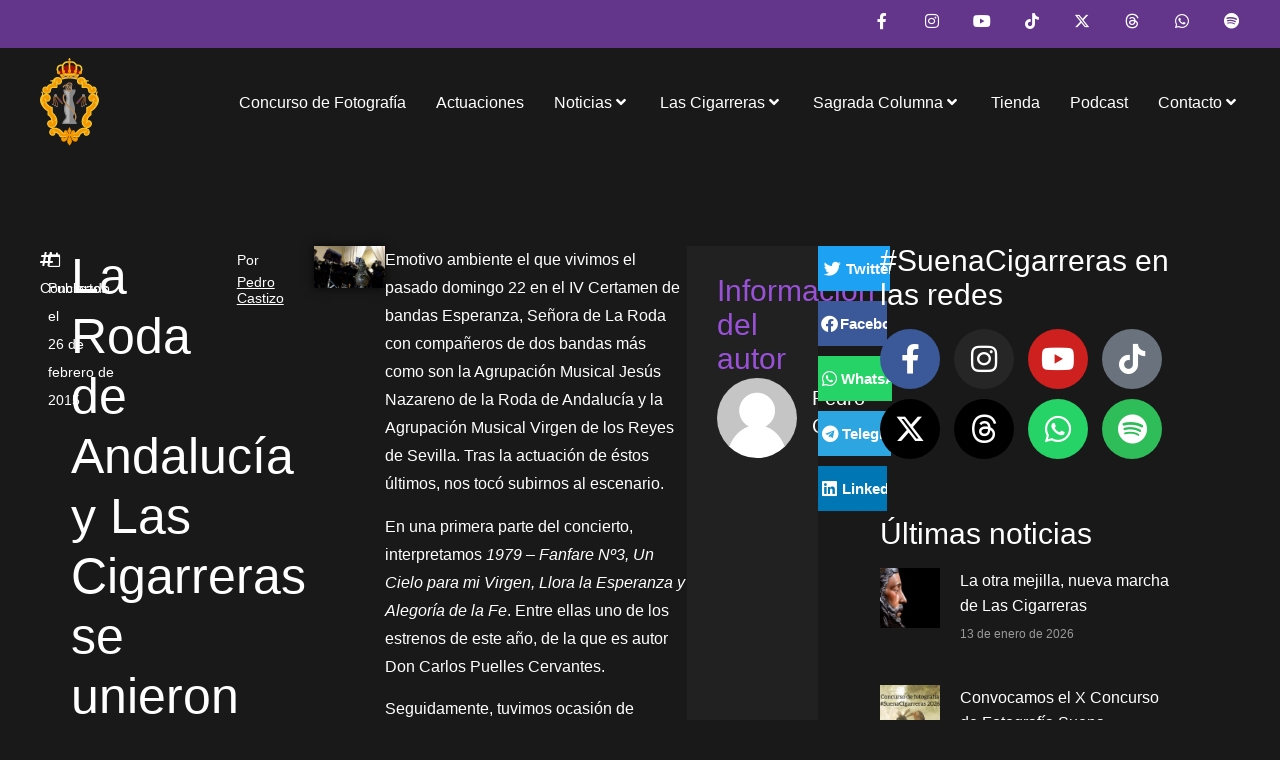

--- FILE ---
content_type: text/html; charset=UTF-8
request_url: https://lascigarreras.net/concierto-la-roda-de-andalucia-2015/
body_size: 21427
content:
<!doctype html>
<html lang="es" prefix="og: https://ogp.me/ns#">
<head>
	<meta charset="UTF-8">
	<meta name="viewport" content="width=device-width, initial-scale=1">
	<link rel="profile" href="https://gmpg.org/xfn/11">
	
<!-- Optimización para motores de búsqueda de Rank Math -  https://rankmath.com/ -->
<title>La Roda de Andalucía y Las Cigarreras se unieron en el IV Certamen Esperanza | Las Cigarreras</title>
<meta name="description" content="Emotivo ambiente el que vivimos el pasado domingo 22 en el IV Certamen de bandas Esperanza, Señora de La Roda, en el XXX Aniversario de la AM Jesús Nazareno."/>
<meta name="robots" content="follow, index, max-snippet:-1, max-video-preview:-1, max-image-preview:large"/>
<link rel="canonical" href="https://lascigarreras.net/concierto-la-roda-de-andalucia-2015/" />
<meta property="og:locale" content="es_ES" />
<meta property="og:type" content="article" />
<meta property="og:title" content="La Roda de Andalucía y Las Cigarreras se unieron en el IV Certamen Esperanza | Las Cigarreras" />
<meta property="og:description" content="Emotivo ambiente el que vivimos el pasado domingo 22 en el IV Certamen de bandas Esperanza, Señora de La Roda, en el XXX Aniversario de la AM Jesús Nazareno." />
<meta property="og:url" content="https://lascigarreras.net/concierto-la-roda-de-andalucia-2015/" />
<meta property="og:site_name" content="Las Cigarreras" />
<meta property="article:tag" content="Crónica" />
<meta property="article:section" content="Conciertos" />
<meta property="og:updated_time" content="2023-07-04T17:52:55+02:00" />
<meta property="og:image" content="https://lascigarreras.net/wp-content/uploads/2020/08/150226-la-roda-de-andalucia-y-las-cigarreras-se-unieron-en-el-iv-certamen-esperanza.jpg" />
<meta property="og:image:secure_url" content="https://lascigarreras.net/wp-content/uploads/2020/08/150226-la-roda-de-andalucia-y-las-cigarreras-se-unieron-en-el-iv-certamen-esperanza.jpg" />
<meta property="og:image:width" content="765" />
<meta property="og:image:height" content="510" />
<meta property="og:image:alt" content="La Roda de Andalucía y Las Cigarreras se unieron en el IV Certamen Esperanza" />
<meta property="og:image:type" content="image/jpeg" />
<meta property="article:published_time" content="2015-02-26T19:07:07+01:00" />
<meta property="article:modified_time" content="2023-07-04T17:52:55+02:00" />
<meta name="twitter:card" content="summary_large_image" />
<meta name="twitter:title" content="La Roda de Andalucía y Las Cigarreras se unieron en el IV Certamen Esperanza | Las Cigarreras" />
<meta name="twitter:description" content="Emotivo ambiente el que vivimos el pasado domingo 22 en el IV Certamen de bandas Esperanza, Señora de La Roda, en el XXX Aniversario de la AM Jesús Nazareno." />
<meta name="twitter:image" content="https://lascigarreras.net/wp-content/uploads/2020/08/150226-la-roda-de-andalucia-y-las-cigarreras-se-unieron-en-el-iv-certamen-esperanza.jpg" />
<script type="application/ld+json" class="rank-math-schema">{"@context":"https://schema.org","@graph":[{"@type":"Place","@id":"https://lascigarreras.net/#place","address":{"@type":"PostalAddress","streetAddress":"Parque Empresarial Arte Sacro \u00b7 Calle Ingenier\u00eda, 9 \u00b7 Naves 35-36-37","addressLocality":"Sevilla","addressRegion":"Sevilla","postalCode":"41005","addressCountry":"Espa\u00f1a"}},{"@type":["MusicGroup","Organization"],"@id":"https://lascigarreras.net/#organization","name":"Las Cigarreras","url":"https://lascigarreras.net","email":"info@lascigarreras.net","address":{"@type":"PostalAddress","streetAddress":"Parque Empresarial Arte Sacro \u00b7 Calle Ingenier\u00eda, 9 \u00b7 Naves 35-36-37","addressLocality":"Sevilla","addressRegion":"Sevilla","postalCode":"41005","addressCountry":"Espa\u00f1a"},"logo":{"@type":"ImageObject","@id":"https://lascigarreras.net/#logo","url":"https://lascigarreras.net/wp-content/uploads/2023/07/imagotipo_horizontal_positivo_color_og.png","contentUrl":"https://lascigarreras.net/wp-content/uploads/2023/07/imagotipo_horizontal_positivo_color_og.png","caption":"Las Cigarreras","inLanguage":"es","width":"1201","height":"356"},"location":{"@id":"https://lascigarreras.net/#place"}},{"@type":"WebSite","@id":"https://lascigarreras.net/#website","url":"https://lascigarreras.net","name":"Las Cigarreras","publisher":{"@id":"https://lascigarreras.net/#organization"},"inLanguage":"es"},{"@type":"ImageObject","@id":"https://lascigarreras.net/wp-content/uploads/2020/08/150226-la-roda-de-andalucia-y-las-cigarreras-se-unieron-en-el-iv-certamen-esperanza.jpg","url":"https://lascigarreras.net/wp-content/uploads/2020/08/150226-la-roda-de-andalucia-y-las-cigarreras-se-unieron-en-el-iv-certamen-esperanza.jpg","width":"765","height":"510","inLanguage":"es"},{"@type":"WebPage","@id":"https://lascigarreras.net/concierto-la-roda-de-andalucia-2015/#webpage","url":"https://lascigarreras.net/concierto-la-roda-de-andalucia-2015/","name":"La Roda de Andaluc\u00eda y Las Cigarreras se unieron en el IV Certamen Esperanza | Las Cigarreras","datePublished":"2015-02-26T19:07:07+01:00","dateModified":"2023-07-04T17:52:55+02:00","isPartOf":{"@id":"https://lascigarreras.net/#website"},"primaryImageOfPage":{"@id":"https://lascigarreras.net/wp-content/uploads/2020/08/150226-la-roda-de-andalucia-y-las-cigarreras-se-unieron-en-el-iv-certamen-esperanza.jpg"},"inLanguage":"es"},{"@type":"Person","@id":"https://lascigarreras.net/concierto-la-roda-de-andalucia-2015/#author","name":"Pedro Castizo","image":{"@type":"ImageObject","@id":"https://secure.gravatar.com/avatar/ad516503a11cd5ca435acc9bb6523536?s=96","url":"https://secure.gravatar.com/avatar/ad516503a11cd5ca435acc9bb6523536?s=96","caption":"Pedro Castizo","inLanguage":"es"},"sameAs":["https://lascigarreras.net"],"worksFor":{"@id":"https://lascigarreras.net/#organization"}},{"@type":"BlogPosting","headline":"La Roda de Andaluc\u00eda y Las Cigarreras se unieron en el IV Certamen Esperanza | Las Cigarreras","datePublished":"2015-02-26T19:07:07+01:00","dateModified":"2023-07-04T17:52:55+02:00","articleSection":"Conciertos","author":{"@id":"https://lascigarreras.net/concierto-la-roda-de-andalucia-2015/#author","name":"Pedro Castizo"},"publisher":{"@id":"https://lascigarreras.net/#organization"},"description":"Emotivo ambiente el que vivimos el pasado domingo 22 en el IV Certamen de bandas Esperanza, Se\u00f1ora de La Roda, en el XXX Aniversario de la AM Jes\u00fas Nazareno.","name":"La Roda de Andaluc\u00eda y Las Cigarreras se unieron en el IV Certamen Esperanza | Las Cigarreras","@id":"https://lascigarreras.net/concierto-la-roda-de-andalucia-2015/#richSnippet","isPartOf":{"@id":"https://lascigarreras.net/concierto-la-roda-de-andalucia-2015/#webpage"},"image":{"@id":"https://lascigarreras.net/wp-content/uploads/2020/08/150226-la-roda-de-andalucia-y-las-cigarreras-se-unieron-en-el-iv-certamen-esperanza.jpg"},"inLanguage":"es","mainEntityOfPage":{"@id":"https://lascigarreras.net/concierto-la-roda-de-andalucia-2015/#webpage"}}]}</script>
<!-- /Plugin Rank Math WordPress SEO -->

<link rel="alternate" title="oEmbed (JSON)" type="application/json+oembed" href="https://lascigarreras.net/wp-json/oembed/1.0/embed?url=https%3A%2F%2Flascigarreras.net%2Fconcierto-la-roda-de-andalucia-2015%2F" />
<link rel="alternate" title="oEmbed (XML)" type="text/xml+oembed" href="https://lascigarreras.net/wp-json/oembed/1.0/embed?url=https%3A%2F%2Flascigarreras.net%2Fconcierto-la-roda-de-andalucia-2015%2F&#038;format=xml" />
<style id='wp-img-auto-sizes-contain-inline-css'>
img:is([sizes=auto i],[sizes^="auto," i]){contain-intrinsic-size:3000px 1500px}
/*# sourceURL=wp-img-auto-sizes-contain-inline-css */
</style>
<link rel='stylesheet' id='woo-conditional-shipping-blocks-style-css' href='https://lascigarreras.net/wp-content/plugins/conditional-shipping-for-woocommerce/frontend/css/woo-conditional-shipping.css?ver=3.6.0.free' media='all' />
<link rel='stylesheet' id='correosoficial-wc-block-css' href='https://lascigarreras.net/wp-content/plugins/correosoficial/build/style-correosoficial-wc-block.css?ver=1.9.1' media='all' />
<link rel='stylesheet' id='correosoficial-wc-blocks-integration-css' href='https://lascigarreras.net/wp-content/plugins/correosoficial/build/style-index.css?ver=1.9.1' media='all' />
<link rel='stylesheet' id='hello-elementor-theme-style-css' href='https://lascigarreras.net/wp-content/themes/hello-elementor/theme.min.css?ver=3.3.0' media='all' />
<link rel='stylesheet' id='jet-menu-hello-css' href='https://lascigarreras.net/wp-content/plugins/jet-menu/integration/themes/hello-elementor/assets/css/style.css?ver=2.4.18' media='all' />
<style id='wp-emoji-styles-inline-css'>

	img.wp-smiley, img.emoji {
		display: inline !important;
		border: none !important;
		box-shadow: none !important;
		height: 1em !important;
		width: 1em !important;
		margin: 0 0.07em !important;
		vertical-align: -0.1em !important;
		background: none !important;
		padding: 0 !important;
	}
/*# sourceURL=wp-emoji-styles-inline-css */
</style>
<link rel='stylesheet' id='wp-block-library-css' href='https://lascigarreras.net/wp-includes/css/dist/block-library/style.min.css?ver=6.9' media='all' />
<style id='global-styles-inline-css'>
:root{--wp--preset--aspect-ratio--square: 1;--wp--preset--aspect-ratio--4-3: 4/3;--wp--preset--aspect-ratio--3-4: 3/4;--wp--preset--aspect-ratio--3-2: 3/2;--wp--preset--aspect-ratio--2-3: 2/3;--wp--preset--aspect-ratio--16-9: 16/9;--wp--preset--aspect-ratio--9-16: 9/16;--wp--preset--color--black: #000000;--wp--preset--color--cyan-bluish-gray: #abb8c3;--wp--preset--color--white: #ffffff;--wp--preset--color--pale-pink: #f78da7;--wp--preset--color--vivid-red: #cf2e2e;--wp--preset--color--luminous-vivid-orange: #ff6900;--wp--preset--color--luminous-vivid-amber: #fcb900;--wp--preset--color--light-green-cyan: #7bdcb5;--wp--preset--color--vivid-green-cyan: #00d084;--wp--preset--color--pale-cyan-blue: #8ed1fc;--wp--preset--color--vivid-cyan-blue: #0693e3;--wp--preset--color--vivid-purple: #9b51e0;--wp--preset--gradient--vivid-cyan-blue-to-vivid-purple: linear-gradient(135deg,rgb(6,147,227) 0%,rgb(155,81,224) 100%);--wp--preset--gradient--light-green-cyan-to-vivid-green-cyan: linear-gradient(135deg,rgb(122,220,180) 0%,rgb(0,208,130) 100%);--wp--preset--gradient--luminous-vivid-amber-to-luminous-vivid-orange: linear-gradient(135deg,rgb(252,185,0) 0%,rgb(255,105,0) 100%);--wp--preset--gradient--luminous-vivid-orange-to-vivid-red: linear-gradient(135deg,rgb(255,105,0) 0%,rgb(207,46,46) 100%);--wp--preset--gradient--very-light-gray-to-cyan-bluish-gray: linear-gradient(135deg,rgb(238,238,238) 0%,rgb(169,184,195) 100%);--wp--preset--gradient--cool-to-warm-spectrum: linear-gradient(135deg,rgb(74,234,220) 0%,rgb(151,120,209) 20%,rgb(207,42,186) 40%,rgb(238,44,130) 60%,rgb(251,105,98) 80%,rgb(254,248,76) 100%);--wp--preset--gradient--blush-light-purple: linear-gradient(135deg,rgb(255,206,236) 0%,rgb(152,150,240) 100%);--wp--preset--gradient--blush-bordeaux: linear-gradient(135deg,rgb(254,205,165) 0%,rgb(254,45,45) 50%,rgb(107,0,62) 100%);--wp--preset--gradient--luminous-dusk: linear-gradient(135deg,rgb(255,203,112) 0%,rgb(199,81,192) 50%,rgb(65,88,208) 100%);--wp--preset--gradient--pale-ocean: linear-gradient(135deg,rgb(255,245,203) 0%,rgb(182,227,212) 50%,rgb(51,167,181) 100%);--wp--preset--gradient--electric-grass: linear-gradient(135deg,rgb(202,248,128) 0%,rgb(113,206,126) 100%);--wp--preset--gradient--midnight: linear-gradient(135deg,rgb(2,3,129) 0%,rgb(40,116,252) 100%);--wp--preset--font-size--small: 13px;--wp--preset--font-size--medium: 20px;--wp--preset--font-size--large: 36px;--wp--preset--font-size--x-large: 42px;--wp--preset--spacing--20: 0.44rem;--wp--preset--spacing--30: 0.67rem;--wp--preset--spacing--40: 1rem;--wp--preset--spacing--50: 1.5rem;--wp--preset--spacing--60: 2.25rem;--wp--preset--spacing--70: 3.38rem;--wp--preset--spacing--80: 5.06rem;--wp--preset--shadow--natural: 6px 6px 9px rgba(0, 0, 0, 0.2);--wp--preset--shadow--deep: 12px 12px 50px rgba(0, 0, 0, 0.4);--wp--preset--shadow--sharp: 6px 6px 0px rgba(0, 0, 0, 0.2);--wp--preset--shadow--outlined: 6px 6px 0px -3px rgb(255, 255, 255), 6px 6px rgb(0, 0, 0);--wp--preset--shadow--crisp: 6px 6px 0px rgb(0, 0, 0);}:root { --wp--style--global--content-size: 800px;--wp--style--global--wide-size: 1200px; }:where(body) { margin: 0; }.wp-site-blocks > .alignleft { float: left; margin-right: 2em; }.wp-site-blocks > .alignright { float: right; margin-left: 2em; }.wp-site-blocks > .aligncenter { justify-content: center; margin-left: auto; margin-right: auto; }:where(.wp-site-blocks) > * { margin-block-start: 24px; margin-block-end: 0; }:where(.wp-site-blocks) > :first-child { margin-block-start: 0; }:where(.wp-site-blocks) > :last-child { margin-block-end: 0; }:root { --wp--style--block-gap: 24px; }:root :where(.is-layout-flow) > :first-child{margin-block-start: 0;}:root :where(.is-layout-flow) > :last-child{margin-block-end: 0;}:root :where(.is-layout-flow) > *{margin-block-start: 24px;margin-block-end: 0;}:root :where(.is-layout-constrained) > :first-child{margin-block-start: 0;}:root :where(.is-layout-constrained) > :last-child{margin-block-end: 0;}:root :where(.is-layout-constrained) > *{margin-block-start: 24px;margin-block-end: 0;}:root :where(.is-layout-flex){gap: 24px;}:root :where(.is-layout-grid){gap: 24px;}.is-layout-flow > .alignleft{float: left;margin-inline-start: 0;margin-inline-end: 2em;}.is-layout-flow > .alignright{float: right;margin-inline-start: 2em;margin-inline-end: 0;}.is-layout-flow > .aligncenter{margin-left: auto !important;margin-right: auto !important;}.is-layout-constrained > .alignleft{float: left;margin-inline-start: 0;margin-inline-end: 2em;}.is-layout-constrained > .alignright{float: right;margin-inline-start: 2em;margin-inline-end: 0;}.is-layout-constrained > .aligncenter{margin-left: auto !important;margin-right: auto !important;}.is-layout-constrained > :where(:not(.alignleft):not(.alignright):not(.alignfull)){max-width: var(--wp--style--global--content-size);margin-left: auto !important;margin-right: auto !important;}.is-layout-constrained > .alignwide{max-width: var(--wp--style--global--wide-size);}body .is-layout-flex{display: flex;}.is-layout-flex{flex-wrap: wrap;align-items: center;}.is-layout-flex > :is(*, div){margin: 0;}body .is-layout-grid{display: grid;}.is-layout-grid > :is(*, div){margin: 0;}body{padding-top: 0px;padding-right: 0px;padding-bottom: 0px;padding-left: 0px;}a:where(:not(.wp-element-button)){text-decoration: underline;}:root :where(.wp-element-button, .wp-block-button__link){background-color: #32373c;border-width: 0;color: #fff;font-family: inherit;font-size: inherit;font-style: inherit;font-weight: inherit;letter-spacing: inherit;line-height: inherit;padding-top: calc(0.667em + 2px);padding-right: calc(1.333em + 2px);padding-bottom: calc(0.667em + 2px);padding-left: calc(1.333em + 2px);text-decoration: none;text-transform: inherit;}.has-black-color{color: var(--wp--preset--color--black) !important;}.has-cyan-bluish-gray-color{color: var(--wp--preset--color--cyan-bluish-gray) !important;}.has-white-color{color: var(--wp--preset--color--white) !important;}.has-pale-pink-color{color: var(--wp--preset--color--pale-pink) !important;}.has-vivid-red-color{color: var(--wp--preset--color--vivid-red) !important;}.has-luminous-vivid-orange-color{color: var(--wp--preset--color--luminous-vivid-orange) !important;}.has-luminous-vivid-amber-color{color: var(--wp--preset--color--luminous-vivid-amber) !important;}.has-light-green-cyan-color{color: var(--wp--preset--color--light-green-cyan) !important;}.has-vivid-green-cyan-color{color: var(--wp--preset--color--vivid-green-cyan) !important;}.has-pale-cyan-blue-color{color: var(--wp--preset--color--pale-cyan-blue) !important;}.has-vivid-cyan-blue-color{color: var(--wp--preset--color--vivid-cyan-blue) !important;}.has-vivid-purple-color{color: var(--wp--preset--color--vivid-purple) !important;}.has-black-background-color{background-color: var(--wp--preset--color--black) !important;}.has-cyan-bluish-gray-background-color{background-color: var(--wp--preset--color--cyan-bluish-gray) !important;}.has-white-background-color{background-color: var(--wp--preset--color--white) !important;}.has-pale-pink-background-color{background-color: var(--wp--preset--color--pale-pink) !important;}.has-vivid-red-background-color{background-color: var(--wp--preset--color--vivid-red) !important;}.has-luminous-vivid-orange-background-color{background-color: var(--wp--preset--color--luminous-vivid-orange) !important;}.has-luminous-vivid-amber-background-color{background-color: var(--wp--preset--color--luminous-vivid-amber) !important;}.has-light-green-cyan-background-color{background-color: var(--wp--preset--color--light-green-cyan) !important;}.has-vivid-green-cyan-background-color{background-color: var(--wp--preset--color--vivid-green-cyan) !important;}.has-pale-cyan-blue-background-color{background-color: var(--wp--preset--color--pale-cyan-blue) !important;}.has-vivid-cyan-blue-background-color{background-color: var(--wp--preset--color--vivid-cyan-blue) !important;}.has-vivid-purple-background-color{background-color: var(--wp--preset--color--vivid-purple) !important;}.has-black-border-color{border-color: var(--wp--preset--color--black) !important;}.has-cyan-bluish-gray-border-color{border-color: var(--wp--preset--color--cyan-bluish-gray) !important;}.has-white-border-color{border-color: var(--wp--preset--color--white) !important;}.has-pale-pink-border-color{border-color: var(--wp--preset--color--pale-pink) !important;}.has-vivid-red-border-color{border-color: var(--wp--preset--color--vivid-red) !important;}.has-luminous-vivid-orange-border-color{border-color: var(--wp--preset--color--luminous-vivid-orange) !important;}.has-luminous-vivid-amber-border-color{border-color: var(--wp--preset--color--luminous-vivid-amber) !important;}.has-light-green-cyan-border-color{border-color: var(--wp--preset--color--light-green-cyan) !important;}.has-vivid-green-cyan-border-color{border-color: var(--wp--preset--color--vivid-green-cyan) !important;}.has-pale-cyan-blue-border-color{border-color: var(--wp--preset--color--pale-cyan-blue) !important;}.has-vivid-cyan-blue-border-color{border-color: var(--wp--preset--color--vivid-cyan-blue) !important;}.has-vivid-purple-border-color{border-color: var(--wp--preset--color--vivid-purple) !important;}.has-vivid-cyan-blue-to-vivid-purple-gradient-background{background: var(--wp--preset--gradient--vivid-cyan-blue-to-vivid-purple) !important;}.has-light-green-cyan-to-vivid-green-cyan-gradient-background{background: var(--wp--preset--gradient--light-green-cyan-to-vivid-green-cyan) !important;}.has-luminous-vivid-amber-to-luminous-vivid-orange-gradient-background{background: var(--wp--preset--gradient--luminous-vivid-amber-to-luminous-vivid-orange) !important;}.has-luminous-vivid-orange-to-vivid-red-gradient-background{background: var(--wp--preset--gradient--luminous-vivid-orange-to-vivid-red) !important;}.has-very-light-gray-to-cyan-bluish-gray-gradient-background{background: var(--wp--preset--gradient--very-light-gray-to-cyan-bluish-gray) !important;}.has-cool-to-warm-spectrum-gradient-background{background: var(--wp--preset--gradient--cool-to-warm-spectrum) !important;}.has-blush-light-purple-gradient-background{background: var(--wp--preset--gradient--blush-light-purple) !important;}.has-blush-bordeaux-gradient-background{background: var(--wp--preset--gradient--blush-bordeaux) !important;}.has-luminous-dusk-gradient-background{background: var(--wp--preset--gradient--luminous-dusk) !important;}.has-pale-ocean-gradient-background{background: var(--wp--preset--gradient--pale-ocean) !important;}.has-electric-grass-gradient-background{background: var(--wp--preset--gradient--electric-grass) !important;}.has-midnight-gradient-background{background: var(--wp--preset--gradient--midnight) !important;}.has-small-font-size{font-size: var(--wp--preset--font-size--small) !important;}.has-medium-font-size{font-size: var(--wp--preset--font-size--medium) !important;}.has-large-font-size{font-size: var(--wp--preset--font-size--large) !important;}.has-x-large-font-size{font-size: var(--wp--preset--font-size--x-large) !important;}
:root :where(.wp-block-pullquote){font-size: 1.5em;line-height: 1.6;}
/*# sourceURL=global-styles-inline-css */
</style>
<link rel='stylesheet' id='sumup-checkout-css' href='https://lascigarreras.net/wp-content/plugins/sumup-payment-gateway-for-woocommerce/assets/css/checkout/modal.min.css?ver=2.7.7' media='all' />
<link rel='stylesheet' id='woocommerce-layout-css' href='https://lascigarreras.net/wp-content/plugins/woocommerce/assets/css/woocommerce-layout.css?ver=10.4.3' media='all' />
<link rel='stylesheet' id='woocommerce-smallscreen-css' href='https://lascigarreras.net/wp-content/plugins/woocommerce/assets/css/woocommerce-smallscreen.css?ver=10.4.3' media='only screen and (max-width: 768px)' />
<link rel='stylesheet' id='woocommerce-general-css' href='https://lascigarreras.net/wp-content/plugins/woocommerce/assets/css/woocommerce.css?ver=10.4.3' media='all' />
<style id='woocommerce-inline-inline-css'>
.woocommerce form .form-row .required { visibility: visible; }
/*# sourceURL=woocommerce-inline-inline-css */
</style>
<link rel='stylesheet' id='woo_conditional_shipping_css-css' href='https://lascigarreras.net/wp-content/plugins/conditional-shipping-for-woocommerce/includes/frontend/../../frontend/css/woo-conditional-shipping.css?ver=3.6.0.free' media='all' />
<link rel='stylesheet' id='hello-elementor-css' href='https://lascigarreras.net/wp-content/themes/hello-elementor/style.min.css?ver=3.3.0' media='all' />
<link rel='stylesheet' id='hello-elementor-header-footer-css' href='https://lascigarreras.net/wp-content/themes/hello-elementor/header-footer.min.css?ver=3.3.0' media='all' />
<link rel='stylesheet' id='jet-fb-option-field-select-css' href='https://lascigarreras.net/wp-content/plugins/jetformbuilder/modules/option-field/assets/build/select.css?ver=0edd78a6f12e2b918b82' media='all' />
<link rel='stylesheet' id='jet-fb-option-field-checkbox-css' href='https://lascigarreras.net/wp-content/plugins/jetformbuilder/modules/option-field/assets/build/checkbox.css?ver=6e25adbbae5a5d1bb65e' media='all' />
<link rel='stylesheet' id='jet-fb-option-field-radio-css' href='https://lascigarreras.net/wp-content/plugins/jetformbuilder/modules/option-field/assets/build/radio.css?ver=7c6d0d4d7df91e6bd6a4' media='all' />
<link rel='stylesheet' id='jet-fb-advanced-choices-css' href='https://lascigarreras.net/wp-content/plugins/jetformbuilder/modules/advanced-choices/assets/build/main.css?ver=ca05550a7cac3b9b55a3' media='all' />
<link rel='stylesheet' id='jet-fb-wysiwyg-css' href='https://lascigarreras.net/wp-content/plugins/jetformbuilder/modules/wysiwyg/assets/build/wysiwyg.css?ver=5a4d16fb6d7a94700261' media='all' />
<link rel='stylesheet' id='jet-fb-switcher-css' href='https://lascigarreras.net/wp-content/plugins/jetformbuilder/modules/switcher/assets/build/switcher.css?ver=06c887a8b9195e5a119d' media='all' />
<link rel='stylesheet' id='jet-menu-public-styles-css' href='https://lascigarreras.net/wp-content/plugins/jet-menu/assets/public/css/public.css?ver=2.4.18' media='all' />
<link rel='stylesheet' id='jet-popup-frontend-css' href='https://lascigarreras.net/wp-content/plugins/jet-popup/assets/css/jet-popup-frontend.css?ver=2.0.20.3' media='all' />
<link rel='stylesheet' id='elementor-frontend-css' href='https://lascigarreras.net/wp-content/plugins/elementor/assets/css/frontend.min.css?ver=3.34.1' media='all' />
<link rel='stylesheet' id='widget-social-icons-css' href='https://lascigarreras.net/wp-content/plugins/elementor/assets/css/widget-social-icons.min.css?ver=3.34.1' media='all' />
<link rel='stylesheet' id='e-apple-webkit-css' href='https://lascigarreras.net/wp-content/plugins/elementor/assets/css/conditionals/apple-webkit.min.css?ver=3.34.1' media='all' />
<link rel='stylesheet' id='widget-image-css' href='https://lascigarreras.net/wp-content/plugins/elementor/assets/css/widget-image.min.css?ver=3.34.1' media='all' />
<link rel='stylesheet' id='e-sticky-css' href='https://lascigarreras.net/wp-content/plugins/elementor-pro/assets/css/modules/sticky.min.css?ver=3.34.0' media='all' />
<link rel='stylesheet' id='widget-image-box-css' href='https://lascigarreras.net/wp-content/plugins/elementor/assets/css/widget-image-box.min.css?ver=3.34.1' media='all' />
<link rel='stylesheet' id='widget-heading-css' href='https://lascigarreras.net/wp-content/plugins/elementor/assets/css/widget-heading.min.css?ver=3.34.1' media='all' />
<link rel='stylesheet' id='widget-icon-list-css' href='https://lascigarreras.net/wp-content/plugins/elementor/assets/css/widget-icon-list.min.css?ver=3.34.1' media='all' />
<link rel='stylesheet' id='jet-blocks-css' href='https://lascigarreras.net/wp-content/uploads/elementor/css/custom-jet-blocks.css?ver=1.3.22' media='all' />
<link rel='stylesheet' id='elementor-icons-css' href='https://lascigarreras.net/wp-content/plugins/elementor/assets/lib/eicons/css/elementor-icons.min.css?ver=5.45.0' media='all' />
<link rel='stylesheet' id='elementor-post-5-css' href='https://lascigarreras.net/wp-content/uploads/elementor/css/post-5.css?ver=1768243998' media='all' />
<link rel='stylesheet' id='jet-blog-css' href='https://lascigarreras.net/wp-content/plugins/jet-blog/assets/css/jet-blog.css?ver=2.4.8' media='all' />
<link rel='stylesheet' id='jet-engine-frontend-css' href='https://lascigarreras.net/wp-content/plugins/jet-engine/assets/css/frontend.css?ver=3.8.2.1' media='all' />
<link rel='stylesheet' id='elementor-post-3565-css' href='https://lascigarreras.net/wp-content/uploads/elementor/css/post-3565.css?ver=1768243998' media='all' />
<link rel='stylesheet' id='elementor-post-6009-css' href='https://lascigarreras.net/wp-content/uploads/elementor/css/post-6009.css?ver=1768243998' media='all' />
<link rel='stylesheet' id='elementor-post-3702-css' href='https://lascigarreras.net/wp-content/uploads/elementor/css/post-3702.css?ver=1768243998' media='all' />
<link rel='stylesheet' id='co_global-css' href='https://lascigarreras.net/wp-content/plugins/correosoficial/views/commons/css/global.css?ver=1.9.1' media='all' />
<link rel='stylesheet' id='co_checkout-css' href='https://lascigarreras.net/wp-content/plugins/correosoficial/views/commons/css/checkout.css?ver=1.9.1' media='all' />
<link rel='stylesheet' id='co_override_checkout-css' href='https://lascigarreras.net/wp-content/plugins/correosoficial/override/css/checkout.css?ver=1.9.1' media='all' />
<link rel='stylesheet' id='hello-elementor-child-style-css' href='https://lascigarreras.net/wp-content/themes/hello-theme-child-master/style.css?ver=2.0.0' media='all' />
<link rel='stylesheet' id='elementor-icons-shared-0-css' href='https://lascigarreras.net/wp-content/plugins/elementor/assets/lib/font-awesome/css/fontawesome.min.css?ver=5.15.3' media='all' />
<link rel='stylesheet' id='elementor-icons-fa-brands-css' href='https://lascigarreras.net/wp-content/plugins/elementor/assets/lib/font-awesome/css/brands.min.css?ver=5.15.3' media='all' />
<link rel='stylesheet' id='elementor-icons-fa-solid-css' href='https://lascigarreras.net/wp-content/plugins/elementor/assets/lib/font-awesome/css/solid.min.css?ver=5.15.3' media='all' />
<link rel='stylesheet' id='elementor-icons-fa-regular-css' href='https://lascigarreras.net/wp-content/plugins/elementor/assets/lib/font-awesome/css/regular.min.css?ver=5.15.3' media='all' />
<script src="https://lascigarreras.net/wp-includes/js/jquery/jquery.min.js?ver=3.7.1" id="jquery-core-js"></script>
<script src="https://lascigarreras.net/wp-content/plugins/woocommerce/assets/js/jquery-blockui/jquery.blockUI.min.js?ver=2.7.0-wc.10.4.3" id="wc-jquery-blockui-js" defer data-wp-strategy="defer"></script>
<script src="https://lascigarreras.net/wp-content/plugins/woocommerce/assets/js/js-cookie/js.cookie.min.js?ver=2.1.4-wc.10.4.3" id="wc-js-cookie-js" defer data-wp-strategy="defer"></script>
<script id="woocommerce-js-extra">
var woocommerce_params = {"ajax_url":"/wp-admin/admin-ajax.php","wc_ajax_url":"/?wc-ajax=%%endpoint%%","i18n_password_show":"Mostrar contrase\u00f1a","i18n_password_hide":"Ocultar contrase\u00f1a"};
//# sourceURL=woocommerce-js-extra
</script>
<script src="https://lascigarreras.net/wp-content/plugins/woocommerce/assets/js/frontend/woocommerce.min.js?ver=10.4.3" id="woocommerce-js" defer data-wp-strategy="defer"></script>
<script id="woo-conditional-shipping-js-js-extra">
var conditional_shipping_settings = {"trigger_fields":[]};
//# sourceURL=woo-conditional-shipping-js-js-extra
</script>
<script src="https://lascigarreras.net/wp-content/plugins/conditional-shipping-for-woocommerce/includes/frontend/../../frontend/js/woo-conditional-shipping.js?ver=3.6.0.free" id="woo-conditional-shipping-js-js"></script>
<link rel="https://api.w.org/" href="https://lascigarreras.net/wp-json/" /><link rel="alternate" title="JSON" type="application/json" href="https://lascigarreras.net/wp-json/wp/v2/posts/503" /><!-- Google site verification - Google for WooCommerce -->
<meta name="google-site-verification" content="v6uexmpxkOwspxOxYJH_6o3_TZJMI8un5k9cq5HHNzQ" />
	<noscript><style>.woocommerce-product-gallery{ opacity: 1 !important; }</style></noscript>
	<!-- Google Tag Manager -->
<script>(function(w,d,s,l,i){w[l]=w[l]||[];w[l].push({'gtm.start':
new Date().getTime(),event:'gtm.js'});var f=d.getElementsByTagName(s)[0],
j=d.createElement(s),dl=l!='dataLayer'?'&l='+l:'';j.async=true;j.src=
'https://www.googletagmanager.com/gtm.js?id='+i+dl;f.parentNode.insertBefore(j,f);
})(window,document,'script','dataLayer','GTM-MWRMF25T');</script>
<!-- End Google Tag Manager -->
<script async src="https://pagead2.googlesyndication.com/pagead/js/adsbygoogle.js?client=ca-pub-2932772337987156"
     crossorigin="anonymous"></script>
			<style>
				.e-con.e-parent:nth-of-type(n+4):not(.e-lazyloaded):not(.e-no-lazyload),
				.e-con.e-parent:nth-of-type(n+4):not(.e-lazyloaded):not(.e-no-lazyload) * {
					background-image: none !important;
				}
				@media screen and (max-height: 1024px) {
					.e-con.e-parent:nth-of-type(n+3):not(.e-lazyloaded):not(.e-no-lazyload),
					.e-con.e-parent:nth-of-type(n+3):not(.e-lazyloaded):not(.e-no-lazyload) * {
						background-image: none !important;
					}
				}
				@media screen and (max-height: 640px) {
					.e-con.e-parent:nth-of-type(n+2):not(.e-lazyloaded):not(.e-no-lazyload),
					.e-con.e-parent:nth-of-type(n+2):not(.e-lazyloaded):not(.e-no-lazyload) * {
						background-image: none !important;
					}
				}
			</style>
			<link rel="icon" href="https://lascigarreras.net/wp-content/uploads/2023/07/cropped-imagotipo_favicon-32x32.png" sizes="32x32" />
<link rel="icon" href="https://lascigarreras.net/wp-content/uploads/2023/07/cropped-imagotipo_favicon-192x192.png" sizes="192x192" />
<link rel="apple-touch-icon" href="https://lascigarreras.net/wp-content/uploads/2023/07/cropped-imagotipo_favicon-180x180.png" />
<meta name="msapplication-TileImage" content="https://lascigarreras.net/wp-content/uploads/2023/07/cropped-imagotipo_favicon-270x270.png" />
</head>
<body class="wp-singular post-template-default single single-post postid-503 single-format-standard wp-embed-responsive wp-theme-hello-elementor wp-child-theme-hello-theme-child-master theme-hello-elementor woocommerce-no-js theme-default jet-mega-menu-location jet-engine-optimized-dom elementor-default elementor-kit-5 elementor-page-3702">

<!-- Google Tag Manager (noscript) -->
<noscript><iframe src="https://www.googletagmanager.com/ns.html?id=GTM-MWRMF25T"
height="0" width="0" style="display:none;visibility:hidden"></iframe></noscript>
<!-- End Google Tag Manager (noscript) -->

<a class="skip-link screen-reader-text" href="#content">Ir al contenido</a>

		<header data-elementor-type="header" data-elementor-id="3565" class="elementor elementor-3565 elementor-location-header" data-elementor-post-type="elementor_library">
			<div class="elementor-element elementor-element-ec2be55 e-grid e-con-boxed e-con e-parent" data-id="ec2be55" data-element_type="container" data-settings="{&quot;background_background&quot;:&quot;classic&quot;}">
					<div class="e-con-inner">
				<div class="elementor-element elementor-element-7a24dfe elementor-shape-square elementor-grid-mobile-5 e-grid-align-right e-grid-align-mobile-center elementor-widget-mobile__width-initial elementor-grid-0 elementor-widget elementor-widget-social-icons" data-id="7a24dfe" data-element_type="widget" data-widget_type="social-icons.default">
				<div class="elementor-widget-container">
							<div class="elementor-social-icons-wrapper elementor-grid" role="list">
							<span class="elementor-grid-item" role="listitem">
					<a class="elementor-icon elementor-social-icon elementor-social-icon-facebook-f elementor-repeater-item-ef8e189" href="https://www.facebook.com/lascigarreras" target="_blank">
						<span class="elementor-screen-only">Facebook-f</span>
						<i aria-hidden="true" class="fab fa-facebook-f"></i>					</a>
				</span>
							<span class="elementor-grid-item" role="listitem">
					<a class="elementor-icon elementor-social-icon elementor-social-icon-instagram elementor-repeater-item-9667385" href="https://www.instagram.com/lascigarreras/" target="_blank">
						<span class="elementor-screen-only">Instagram</span>
						<i aria-hidden="true" class="fab fa-instagram"></i>					</a>
				</span>
							<span class="elementor-grid-item" role="listitem">
					<a class="elementor-icon elementor-social-icon elementor-social-icon-youtube elementor-repeater-item-fcfb630" href="http://youtube.com/lascigarreras/?sub_confirmation=1" target="_blank">
						<span class="elementor-screen-only">Youtube</span>
						<i aria-hidden="true" class="fab fa-youtube"></i>					</a>
				</span>
							<span class="elementor-grid-item" role="listitem">
					<a class="elementor-icon elementor-social-icon elementor-social-icon-tiktok elementor-repeater-item-d0b57ce" href="https://www.tiktok.com/@lascigarreras" target="_blank">
						<span class="elementor-screen-only">Tiktok</span>
						<i aria-hidden="true" class="fab fa-tiktok"></i>					</a>
				</span>
							<span class="elementor-grid-item" role="listitem">
					<a class="elementor-icon elementor-social-icon elementor-social-icon-x-twitter elementor-repeater-item-ecceb16" href="https://x.com/lascigarreras" target="_blank">
						<span class="elementor-screen-only">X-twitter</span>
						<i aria-hidden="true" class="fab fa-x-twitter"></i>					</a>
				</span>
							<span class="elementor-grid-item" role="listitem">
					<a class="elementor-icon elementor-social-icon elementor-social-icon-threads elementor-repeater-item-645c350" href="https://www.threads.net/@lascigarreras" target="_blank">
						<span class="elementor-screen-only">Threads</span>
						<i aria-hidden="true" class="fab fa-threads"></i>					</a>
				</span>
							<span class="elementor-grid-item" role="listitem">
					<a class="elementor-icon elementor-social-icon elementor-social-icon-whatsapp elementor-repeater-item-1f33803" href="https://whatsapp.com/channel/0029VaD0GSX5q08khpyY9d1I" target="_blank">
						<span class="elementor-screen-only">Whatsapp</span>
						<i aria-hidden="true" class="fab fa-whatsapp"></i>					</a>
				</span>
							<span class="elementor-grid-item" role="listitem">
					<a class="elementor-icon elementor-social-icon elementor-social-icon-spotify elementor-repeater-item-b9525c3" href="https://open.spotify.com/artist/682MTOLBDFubIW0fcw0tbr" target="_blank">
						<span class="elementor-screen-only">Spotify</span>
						<i aria-hidden="true" class="fab fa-spotify"></i>					</a>
				</span>
					</div>
						</div>
				</div>
					</div>
				</div>
		<div class="elementor-element elementor-element-a7907a8 e-grid e-con-boxed e-con e-parent" data-id="a7907a8" data-element_type="container" data-settings="{&quot;background_background&quot;:&quot;classic&quot;,&quot;sticky&quot;:&quot;top&quot;,&quot;sticky_on&quot;:[&quot;desktop&quot;,&quot;tablet&quot;,&quot;mobile&quot;],&quot;sticky_offset&quot;:0,&quot;sticky_effects_offset&quot;:0,&quot;sticky_anchor_link_offset&quot;:0}">
					<div class="e-con-inner">
				<div class="elementor-element elementor-element-1e81bf6 elementor-widget elementor-widget-image" data-id="1e81bf6" data-element_type="widget" data-widget_type="image.default">
				<div class="elementor-widget-container">
																<a href="https://lascigarreras.net">
							<img fetchpriority="high" width="600" height="900" src="https://lascigarreras.net/wp-content/uploads/2023/07/imagotipo_positivo_color.svg" class="attachment-full size-full wp-image-3596" alt="" />								</a>
															</div>
				</div>
				<div class="elementor-element elementor-element-ca3045d elementor-widget__width-inherit elementor-widget elementor-widget-jet-mega-menu" data-id="ca3045d" data-element_type="widget" data-widget_type="jet-mega-menu.default">
				<div class="elementor-widget-container">
					<div class="jet-mega-menu jet-mega-menu--layout-horizontal jet-mega-menu--sub-position-right jet-mega-menu--dropdown-layout-default jet-mega-menu--dropdown-position-right jet-mega-menu--animation-fade jet-mega-menu--location-elementor    jet-mega-menu--fill-svg-icons" data-settings='{"menuId":"46","menuUniqId":"696e1a2f3775e","rollUp":false,"megaAjaxLoad":false,"layout":"horizontal","subEvent":"hover","subCloseBehavior":"mouseleave","mouseLeaveDelay":500,"subTrigger":"item","subPosition":"right","megaWidthType":"container","megaWidthSelector":"","breakpoint":768,"signatures":[]}'><div class="jet-mega-menu-toggle" role="button" tabindex="0" aria-label="Open/Close Menu"><div class="jet-mega-menu-toggle-icon jet-mega-menu-toggle-icon--default-state"><i class="fas fa-bars"></i></div><div class="jet-mega-menu-toggle-icon jet-mega-menu-toggle-icon--opened-state"><i class="fas fa-times"></i></div></div><nav class="jet-mega-menu-container" aria-label="Main nav"><ul class="jet-mega-menu-list"><li id="jet-mega-menu-item-7242" class="jet-mega-menu-item jet-mega-menu-item-type-post_type jet-mega-menu-item-object-page jet-mega-menu-item--default jet-mega-menu-item--top-level jet-mega-menu-item-7242"><div class="jet-mega-menu-item__inner"><a href="https://lascigarreras.net/concurso-de-fotografia-suena-cigarreras/" class="jet-mega-menu-item__link jet-mega-menu-item__link--top-level"><div class="jet-mega-menu-item__title"><div class="jet-mega-menu-item__label">Concurso de Fotografía</div></div></a></div></li>
<li id="jet-mega-menu-item-3581" class="jet-mega-menu-item jet-mega-menu-item-type-custom jet-mega-menu-item-object-custom jet-mega-menu-item--default jet-mega-menu-item--top-level jet-mega-menu-item-3581"><div class="jet-mega-menu-item__inner"><a href="https://lascigarreras.net/actuaciones/" class="jet-mega-menu-item__link jet-mega-menu-item__link--top-level"><div class="jet-mega-menu-item__title"><div class="jet-mega-menu-item__label">Actuaciones</div></div></a></div></li>
<li id="jet-mega-menu-item-3582" class="jet-mega-menu-item jet-mega-menu-item-type-custom jet-mega-menu-item-object-custom jet-mega-menu-item-has-children jet-mega-menu-item--default jet-mega-menu-item--top-level jet-mega-menu-item-3582"><div class="jet-mega-menu-item__inner" role="button" tabindex="0" aria-haspopup="true" aria-expanded="false" aria-label="Noticias"><a class="jet-mega-menu-item__link jet-mega-menu-item__link--top-level"><div class="jet-mega-menu-item__title"><div class="jet-mega-menu-item__label">Noticias</div></div></a><div class="jet-mega-menu-item__dropdown"><i class="fas fa-angle-down"></i></div></div>
<div class='jet-mega-menu-sub-menu'><ul  class="jet-mega-menu-sub-menu__list">
	<li id="jet-mega-menu-item-3881" class="jet-mega-menu-item jet-mega-menu-item-type-post_type jet-mega-menu-item-object-page jet-mega-menu-item--default jet-mega-menu-item--sub-level jet-mega-menu-item-3881"><div class="jet-mega-menu-item__inner"><a href="https://lascigarreras.net/actualidad/" class="jet-mega-menu-item__link jet-mega-menu-item__link--sub-level"><div class="jet-mega-menu-item__title"><div class="jet-mega-menu-item__label">Actualidad</div></div></a></div></li>
	<li id="jet-mega-menu-item-3880" class="jet-mega-menu-item jet-mega-menu-item-type-post_type jet-mega-menu-item-object-page jet-mega-menu-item--default jet-mega-menu-item--sub-level jet-mega-menu-item-3880"><div class="jet-mega-menu-item__inner"><a href="https://lascigarreras.net/hemeroteca/" class="jet-mega-menu-item__link jet-mega-menu-item__link--sub-level"><div class="jet-mega-menu-item__title"><div class="jet-mega-menu-item__label">Hemeroteca</div></div></a></div></li>
</ul></div>
</li>
<li id="jet-mega-menu-item-3583" class="jet-mega-menu-item jet-mega-menu-item-type-custom jet-mega-menu-item-object-custom jet-mega-menu-item-has-children jet-mega-menu-item--default jet-mega-menu-item--top-level jet-mega-menu-item-3583"><div class="jet-mega-menu-item__inner" role="button" tabindex="0" aria-haspopup="true" aria-expanded="false" aria-label="Las Cigarreras"><a class="jet-mega-menu-item__link jet-mega-menu-item__link--top-level"><div class="jet-mega-menu-item__title"><div class="jet-mega-menu-item__label">Las Cigarreras</div></div></a><div class="jet-mega-menu-item__dropdown"><i class="fas fa-angle-down"></i></div></div>
<div class='jet-mega-menu-sub-menu'><ul  class="jet-mega-menu-sub-menu__list">
	<li id="jet-mega-menu-item-3584" class="jet-mega-menu-item jet-mega-menu-item-type-custom jet-mega-menu-item-object-custom jet-mega-menu-item-has-children jet-mega-menu-item--default jet-mega-menu-item--sub-level jet-mega-menu-item-3584"><div class="jet-mega-menu-item__inner" role="button" tabindex="0" aria-haspopup="true" aria-expanded="false" aria-label="Historia"><a href="https://lascigarreras.net/historia/" class="jet-mega-menu-item__link jet-mega-menu-item__link--sub-level"><div class="jet-mega-menu-item__title"><div class="jet-mega-menu-item__label">Historia</div></div></a><div class="jet-mega-menu-item__dropdown"><i class="fas fa-angle-down"></i></div></div>
	<div class='jet-mega-menu-sub-menu'><ul  class="jet-mega-menu-sub-menu__list">
		<li id="jet-mega-menu-item-6591" class="jet-mega-menu-item jet-mega-menu-item-type-post_type jet-mega-menu-item-object-page jet-mega-menu-item--default jet-mega-menu-item--sub-level jet-mega-menu-item-6591"><div class="jet-mega-menu-item__inner"><a href="https://lascigarreras.net/historia/1979-1989/" class="jet-mega-menu-item__link jet-mega-menu-item__link--sub-level"><div class="jet-mega-menu-item__title"><div class="jet-mega-menu-item__label">Primera década (1979-1989)</div></div></a></div></li>
		<li id="jet-mega-menu-item-6590" class="jet-mega-menu-item jet-mega-menu-item-type-post_type jet-mega-menu-item-object-page jet-mega-menu-item--default jet-mega-menu-item--sub-level jet-mega-menu-item-6590"><div class="jet-mega-menu-item__inner"><a href="https://lascigarreras.net/historia/1989-1999/" class="jet-mega-menu-item__link jet-mega-menu-item__link--sub-level"><div class="jet-mega-menu-item__title"><div class="jet-mega-menu-item__label">Segunda década (1989-1999)</div></div></a></div></li>
		<li id="jet-mega-menu-item-6589" class="jet-mega-menu-item jet-mega-menu-item-type-post_type jet-mega-menu-item-object-page jet-mega-menu-item--default jet-mega-menu-item--sub-level jet-mega-menu-item-6589"><div class="jet-mega-menu-item__inner"><a href="https://lascigarreras.net/historia/1999-2009/" class="jet-mega-menu-item__link jet-mega-menu-item__link--sub-level"><div class="jet-mega-menu-item__title"><div class="jet-mega-menu-item__label">Tercera década (1999-2009)</div></div></a></div></li>
		<li id="jet-mega-menu-item-6588" class="jet-mega-menu-item jet-mega-menu-item-type-post_type jet-mega-menu-item-object-page jet-mega-menu-item--default jet-mega-menu-item--sub-level jet-mega-menu-item-6588"><div class="jet-mega-menu-item__inner"><a href="https://lascigarreras.net/historia/2009-2019/" class="jet-mega-menu-item__link jet-mega-menu-item__link--sub-level"><div class="jet-mega-menu-item__title"><div class="jet-mega-menu-item__label">Cuarta década (2009-2019)</div></div></a></div></li>
		<li id="jet-mega-menu-item-6810" class="jet-mega-menu-item jet-mega-menu-item-type-post_type jet-mega-menu-item-object-page jet-mega-menu-item--default jet-mega-menu-item--sub-level jet-mega-menu-item-6810"><div class="jet-mega-menu-item__inner"><a href="https://lascigarreras.net/historia/2019-2029/" class="jet-mega-menu-item__link jet-mega-menu-item__link--sub-level"><div class="jet-mega-menu-item__title"><div class="jet-mega-menu-item__label">Quinta década (2019-Actualmente)</div></div></a></div></li>
	</ul></div>
</li>
	<li id="jet-mega-menu-item-5881" class="jet-mega-menu-item jet-mega-menu-item-type-custom jet-mega-menu-item-object-custom jet-mega-menu-item-has-children jet-mega-menu-item--default jet-mega-menu-item--sub-level jet-mega-menu-item-5881"><div class="jet-mega-menu-item__inner" role="button" tabindex="0" aria-haspopup="true" aria-expanded="false" aria-label="Repertorio"><a href="https://lascigarreras.net/repertorio/" class="jet-mega-menu-item__link jet-mega-menu-item__link--sub-level"><div class="jet-mega-menu-item__title"><div class="jet-mega-menu-item__label">Repertorio</div></div></a><div class="jet-mega-menu-item__dropdown"><i class="fas fa-angle-down"></i></div></div>
	<div class='jet-mega-menu-sub-menu'><ul  class="jet-mega-menu-sub-menu__list">
		<li id="jet-mega-menu-item-5955" class="jet-mega-menu-item jet-mega-menu-item-type-custom jet-mega-menu-item-object-custom jet-mega-menu-item--default jet-mega-menu-item--sub-level jet-mega-menu-item-5955"><div class="jet-mega-menu-item__inner"><a href="https://lascigarreras.net/repertorio-actual/" class="jet-mega-menu-item__link jet-mega-menu-item__link--sub-level"><div class="jet-mega-menu-item__title"><div class="jet-mega-menu-item__label">Repertorio actual</div></div></a></div></li>
		<li id="jet-mega-menu-item-5954" class="jet-mega-menu-item jet-mega-menu-item-type-custom jet-mega-menu-item-object-custom jet-mega-menu-item--default jet-mega-menu-item--sub-level jet-mega-menu-item-5954"><div class="jet-mega-menu-item__inner"><a href="https://lascigarreras.net/repertorio-historico/" class="jet-mega-menu-item__link jet-mega-menu-item__link--sub-level"><div class="jet-mega-menu-item__title"><div class="jet-mega-menu-item__label">Repertorio histórico</div></div></a></div></li>
		<li id="jet-mega-menu-item-5972" class="jet-mega-menu-item jet-mega-menu-item-type-custom jet-mega-menu-item-object-custom jet-mega-menu-item--default jet-mega-menu-item--sub-level jet-mega-menu-item-5972"><div class="jet-mega-menu-item__inner"><a href="https://lascigarreras.net/obras-y-ordinario/" class="jet-mega-menu-item__link jet-mega-menu-item__link--sub-level"><div class="jet-mega-menu-item__title"><div class="jet-mega-menu-item__label">Obras y ordinario</div></div></a></div></li>
	</ul></div>
</li>
	<li id="jet-mega-menu-item-7360" class="jet-mega-menu-item jet-mega-menu-item-type-post_type jet-mega-menu-item-object-page jet-mega-menu-item--default jet-mega-menu-item--sub-level jet-mega-menu-item-7360"><div class="jet-mega-menu-item__inner"><a href="https://lascigarreras.net/direccion/" class="jet-mega-menu-item__link jet-mega-menu-item__link--sub-level"><div class="jet-mega-menu-item__title"><div class="jet-mega-menu-item__label">Dirección</div></div></a></div></li>
	<li id="jet-mega-menu-item-8110" class="jet-mega-menu-item jet-mega-menu-item-type-custom jet-mega-menu-item-object-custom jet-mega-menu-item--default jet-mega-menu-item--sub-level jet-mega-menu-item-8110"><div class="jet-mega-menu-item__inner"><a href="https://lascigarreras.net/componentes/" class="jet-mega-menu-item__link jet-mega-menu-item__link--sub-level"><div class="jet-mega-menu-item__title"><div class="jet-mega-menu-item__label">Componentes</div></div></a></div></li>
</ul></div>
</li>
<li id="jet-mega-menu-item-7842" class="jet-mega-menu-item jet-mega-menu-item-type-post_type jet-mega-menu-item-object-page jet-mega-menu-item-has-children jet-mega-menu-item--default jet-mega-menu-item--top-level jet-mega-menu-item-7842"><div class="jet-mega-menu-item__inner" role="button" tabindex="0" aria-haspopup="true" aria-expanded="false" aria-label="Sagrada Columna"><a href="https://lascigarreras.net/sagrada-columna/" class="jet-mega-menu-item__link jet-mega-menu-item__link--top-level"><div class="jet-mega-menu-item__title"><div class="jet-mega-menu-item__label">Sagrada Columna</div></div></a><div class="jet-mega-menu-item__dropdown"><i class="fas fa-angle-down"></i></div></div>
<div class='jet-mega-menu-sub-menu'><ul  class="jet-mega-menu-sub-menu__list">
	<li id="jet-mega-menu-item-8381" class="jet-mega-menu-item jet-mega-menu-item-type-post_type jet-mega-menu-item-object-page jet-mega-menu-item--default jet-mega-menu-item--sub-level jet-mega-menu-item-8381"><div class="jet-mega-menu-item__inner"><a href="https://lascigarreras.net/sagrada-columna/repertorio/" class="jet-mega-menu-item__link jet-mega-menu-item__link--sub-level"><div class="jet-mega-menu-item__title"><div class="jet-mega-menu-item__label">Repertorio</div></div></a></div></li>
	<li id="jet-mega-menu-item-7884" class="jet-mega-menu-item jet-mega-menu-item-type-post_type jet-mega-menu-item-object-page jet-mega-menu-item--default jet-mega-menu-item--sub-level jet-mega-menu-item-7884"><div class="jet-mega-menu-item__inner"><a href="https://lascigarreras.net/sagrada-columna/direccion/" class="jet-mega-menu-item__link jet-mega-menu-item__link--sub-level"><div class="jet-mega-menu-item__title"><div class="jet-mega-menu-item__label">Dirección</div></div></a></div></li>
	<li id="jet-mega-menu-item-8744" class="jet-mega-menu-item jet-mega-menu-item-type-post_type jet-mega-menu-item-object-page jet-mega-menu-item--default jet-mega-menu-item--sub-level jet-mega-menu-item-8744"><div class="jet-mega-menu-item__inner"><a href="https://lascigarreras.net/sagrada-columna/componentes/" class="jet-mega-menu-item__link jet-mega-menu-item__link--sub-level"><div class="jet-mega-menu-item__title"><div class="jet-mega-menu-item__label">Componentes</div></div></a></div></li>
</ul></div>
</li>
<li id="jet-mega-menu-item-6430" class="jet-mega-menu-item jet-mega-menu-item-type-post_type jet-mega-menu-item-object-page jet-mega-menu-item--default jet-mega-menu-item--top-level jet-mega-menu-item-6430"><div class="jet-mega-menu-item__inner"><a href="https://lascigarreras.net/tienda/" class="jet-mega-menu-item__link jet-mega-menu-item__link--top-level"><div class="jet-mega-menu-item__title"><div class="jet-mega-menu-item__label">Tienda</div></div></a></div></li>
<li id="jet-mega-menu-item-6673" class="jet-mega-menu-item jet-mega-menu-item-type-post_type jet-mega-menu-item-object-page jet-mega-menu-item--default jet-mega-menu-item--top-level jet-mega-menu-item-6673"><div class="jet-mega-menu-item__inner"><a href="https://lascigarreras.net/podcast/" class="jet-mega-menu-item__link jet-mega-menu-item__link--top-level"><div class="jet-mega-menu-item__title"><div class="jet-mega-menu-item__label">Podcast</div></div></a></div></li>
<li id="jet-mega-menu-item-6819" class="jet-mega-menu-item jet-mega-menu-item-type-post_type jet-mega-menu-item-object-page jet-mega-menu-item-has-children jet-mega-menu-item--default jet-mega-menu-item--top-level jet-mega-menu-item-6819"><div class="jet-mega-menu-item__inner" role="button" tabindex="0" aria-haspopup="true" aria-expanded="false" aria-label="Contacto"><a href="https://lascigarreras.net/contacto/" class="jet-mega-menu-item__link jet-mega-menu-item__link--top-level"><div class="jet-mega-menu-item__title"><div class="jet-mega-menu-item__label">Contacto</div></div></a><div class="jet-mega-menu-item__dropdown"><i class="fas fa-angle-down"></i></div></div>
<div class='jet-mega-menu-sub-menu'><ul  class="jet-mega-menu-sub-menu__list">
	<li id="jet-mega-menu-item-6820" class="jet-mega-menu-item jet-mega-menu-item-type-post_type jet-mega-menu-item-object-page jet-mega-menu-item--default jet-mega-menu-item--sub-level jet-mega-menu-item-6820"><div class="jet-mega-menu-item__inner"><a href="https://lascigarreras.net/aprende-musica/" class="jet-mega-menu-item__link jet-mega-menu-item__link--sub-level"><div class="jet-mega-menu-item__title"><div class="jet-mega-menu-item__label">Aprende música</div></div></a></div></li>
	<li id="jet-mega-menu-item-7391" class="jet-mega-menu-item jet-mega-menu-item-type-post_type jet-mega-menu-item-object-page jet-mega-menu-item--default jet-mega-menu-item--sub-level jet-mega-menu-item-7391"><div class="jet-mega-menu-item__inner"><a href="https://lascigarreras.net/ser-de-las-cigarreras/" class="jet-mega-menu-item__link jet-mega-menu-item__link--sub-level"><div class="jet-mega-menu-item__title"><div class="jet-mega-menu-item__label">Ser de Las Cigarreras</div></div></a></div></li>
</ul></div>
</li>
</ul></nav></div>				</div>
				</div>
					</div>
				</div>
				</header>
				<div data-elementor-type="single-post" data-elementor-id="3702" class="elementor elementor-3702 elementor-location-single post-503 post type-post status-publish format-standard has-post-thumbnail hentry category-conciertos tag-cronica" data-elementor-post-type="elementor_library">
			<main class="elementor-element elementor-element-622c4d1 e-flex e-con-boxed e-con e-parent" data-id="622c4d1" data-element_type="container" data-settings="{&quot;background_background&quot;:&quot;classic&quot;}">
					<div class="e-con-inner">
		<article class="elementor-element elementor-element-c38f95e e-con-full e-flex e-con e-child" data-id="c38f95e" data-element_type="container">
				<div class="elementor-element elementor-element-d711f1c elementor-widget elementor-widget-jet-listing-dynamic-terms" data-id="d711f1c" data-element_type="widget" data-widget_type="jet-listing-dynamic-terms.default">
				<div class="elementor-widget-container">
					<div class="jet-listing jet-listing-dynamic-terms"><i class="jet-listing-dynamic-terms__icon fas fa-hashtag" aria-hidden="true"></i><a href="https://lascigarreras.net/categoria/conciertos/" class="jet-listing-dynamic-terms__link">Conciertos</a></div>				</div>
				</div>
				<div class="elementor-element elementor-element-aeeb6be elementor-widget elementor-widget-jet-listing-dynamic-meta" data-id="aeeb6be" data-element_type="widget" data-widget_type="jet-listing-dynamic-meta.default">
				<div class="elementor-widget-container">
					<div class="jet-listing jet-listing-dynamic-meta meta-layout-inline"><div class="jet-listing-dynamic-meta__date jet-listing-dynamic-meta__item"><i class="jet-listing-dynamic-meta__icon far fa-calendar" aria-hidden="true"></i><span class="jet-listing-dynamic-meta__prefix">Publicado el</span><span class="jet-listing-dynamic-meta__item-val"><time datetime="2015-02-26T19:07:07+01:00">26 de febrero de 2015</time></span></div></div>				</div>
				</div>
				<div class="elementor-element elementor-element-ac454b9 elementor-widget elementor-widget-jet-listing-dynamic-field" data-id="ac454b9" data-element_type="widget" data-widget_type="jet-listing-dynamic-field.default">
				<div class="elementor-widget-container">
					<h1 class="jet-listing-dynamic-field__content" >La Roda de Andalucía y Las Cigarreras se unieron en el IV Certamen Esperanza</h1>				</div>
				</div>
				<div class="elementor-element elementor-element-3973e6c elementor-widget__width-inherit elementor-widget elementor-widget-jet-listing-dynamic-meta" data-id="3973e6c" data-element_type="widget" data-widget_type="jet-listing-dynamic-meta.default">
				<div class="elementor-widget-container">
					<div class="jet-listing jet-listing-dynamic-meta meta-layout-inline"><div class="jet-listing-dynamic-meta__author jet-listing-dynamic-meta__item"><span class="jet-listing-dynamic-meta__prefix">Por</span><a href="https://lascigarreras.net/author/pedrocastizo/" class="jet-listing-dynamic-meta__item-val">Pedro Castizo</a></div></div>				</div>
				</div>
				<div class="elementor-element elementor-element-5c1d93b elementor-widget elementor-widget-theme-post-featured-image elementor-widget-image" data-id="5c1d93b" data-element_type="widget" data-widget_type="theme-post-featured-image.default">
				<div class="elementor-widget-container">
															<img width="765" height="450" src="https://lascigarreras.net/wp-content/uploads/2020/08/150226-la-roda-de-andalucia-y-las-cigarreras-se-unieron-en-el-iv-certamen-esperanza-765x450.jpg" class="attachment-articulo size-articulo wp-image-504" alt="" />															</div>
				</div>
				<div class="elementor-element elementor-element-341ccc0 elementor-widget elementor-widget-jet-listing-dynamic-field" data-id="341ccc0" data-element_type="widget" id="contenido_articulo" data-widget_type="jet-listing-dynamic-field.default">
				<div class="elementor-widget-container">
					<div class="jet-listing-dynamic-field__content" >
<p>Emotivo ambiente el que vivimos el pasado domingo 22<strong>&nbsp;en el IV Certamen de bandas Esperanza, Señora de La Roda</strong> con compañeros de dos bandas más como son la Agrupación Musical Jesús Nazareno de la Roda de Andalucía y la Agrupación Musical Virgen de los Reyes de Sevilla. Tras la actuación de éstos últimos, nos tocó subirnos al escenario.</p>



<p>En una primera parte del concierto, interpretamos <em>1979 – Fanfare Nº3, Un Cielo para mi Virgen, Llora la Esperanza y Alegoría de la Fe</em>. Entre ellas<strong> uno de los estrenos de este año,</strong> de la que es autor Don Carlos Puelles Cervantes.</p>



<p>Seguidamente, tuvimos ocasión de interpretar el peculiar <em>Ave María </em>seguido de <em>En mis recuerdos</em>, de Pedro Manuel Pacheco. Y sin pausa seguimos tocando. Era turno para otro de los estrenos: <em>Ante Caifás, el hijo de Dios</em>, de Cristóbal López Gándara. Tras ella, sonaron <em>Y fue azotado, Sagrado Decreto y Costalero del Soberano.</em></p>



<p>En agradecimiento a nuestra asistencia en un día tan importante para La Roda de Andalucía,<strong> tuvimos el placer de entregarles a la Agrupación Musical Jesús Nazareno nuestra medalla de la Hermandad</strong> que con tanto orgullo portamos para felicitarles así su XXX Aniversario. Pero antes de terminar, interpretamos dos composiciones más: <em>Amor de Madre y Sobre los pies te lleva Sevilla</em>, poniendo la guinda al pastel de una tarde emotiva en la localidad de La Roda.</p>
</div>				</div>
				</div>
		<div class="elementor-element elementor-element-2eaa511 e-flex e-con-boxed e-con e-child" data-id="2eaa511" data-element_type="container" data-settings="{&quot;background_background&quot;:&quot;classic&quot;}">
					<div class="e-con-inner">
				<div class="elementor-element elementor-element-9e435df elementor-widget elementor-widget-heading" data-id="9e435df" data-element_type="widget" data-widget_type="heading.default">
				<div class="elementor-widget-container">
					<span class="elementor-heading-title elementor-size-default">Información del autor</span>				</div>
				</div>
				<div class="elementor-element elementor-element-c1e213b elementor-author-box--layout-image-left elementor-author-box--avatar-yes elementor-author-box--name-yes elementor-author-box--biography-yes elementor-widget elementor-widget-author-box" data-id="c1e213b" data-element_type="widget" data-widget_type="author-box.default">
				<div class="elementor-widget-container">
							<div class="elementor-author-box">
							<a href="https://lascigarreras.net/author/pedrocastizo/" class="elementor-author-box__avatar">
					<img src="https://secure.gravatar.com/avatar/ad516503a11cd5ca435acc9bb6523536?s=300" alt="Imagen de Pedro Castizo" loading="lazy">
				</a>
			
			<div class="elementor-author-box__text">
									<a href="https://lascigarreras.net/author/pedrocastizo/">
						<span class="elementor-author-box__name">
							Pedro Castizo						</span>
					</a>
				
									<div class="elementor-author-box__bio">
											</div>
				
							</div>
		</div>
						</div>
				</div>
					</div>
				</div>
				<div class="elementor-element elementor-element-87e8c7a elementor-share-buttons--skin-flat elementor-share-buttons--view-icon-text elementor-share-buttons--shape-square elementor-grid-0 elementor-share-buttons--color-official elementor-widget elementor-widget-share-buttons" data-id="87e8c7a" data-element_type="widget" data-widget_type="share-buttons.default">
				<div class="elementor-widget-container">
							<div class="elementor-grid" role="list">
								<div class="elementor-grid-item" role="listitem">
						<div class="elementor-share-btn elementor-share-btn_twitter" role="button" tabindex="0" aria-label="Compartir en twitter">
															<span class="elementor-share-btn__icon">
								<i class="fab fa-twitter" aria-hidden="true"></i>							</span>
																						<div class="elementor-share-btn__text">
																			<span class="elementor-share-btn__title">
										Twitter									</span>
																	</div>
													</div>
					</div>
									<div class="elementor-grid-item" role="listitem">
						<div class="elementor-share-btn elementor-share-btn_facebook" role="button" tabindex="0" aria-label="Compartir en facebook">
															<span class="elementor-share-btn__icon">
								<i class="fab fa-facebook" aria-hidden="true"></i>							</span>
																						<div class="elementor-share-btn__text">
																			<span class="elementor-share-btn__title">
										Facebook									</span>
																	</div>
													</div>
					</div>
									<div class="elementor-grid-item" role="listitem">
						<div class="elementor-share-btn elementor-share-btn_whatsapp" role="button" tabindex="0" aria-label="Compartir en whatsapp">
															<span class="elementor-share-btn__icon">
								<i class="fab fa-whatsapp" aria-hidden="true"></i>							</span>
																						<div class="elementor-share-btn__text">
																			<span class="elementor-share-btn__title">
										WhatsApp									</span>
																	</div>
													</div>
					</div>
									<div class="elementor-grid-item" role="listitem">
						<div class="elementor-share-btn elementor-share-btn_telegram" role="button" tabindex="0" aria-label="Compartir en telegram">
															<span class="elementor-share-btn__icon">
								<i class="fab fa-telegram" aria-hidden="true"></i>							</span>
																						<div class="elementor-share-btn__text">
																			<span class="elementor-share-btn__title">
										Telegram									</span>
																	</div>
													</div>
					</div>
									<div class="elementor-grid-item" role="listitem">
						<div class="elementor-share-btn elementor-share-btn_linkedin" role="button" tabindex="0" aria-label="Compartir en linkedin">
															<span class="elementor-share-btn__icon">
								<i class="fab fa-linkedin" aria-hidden="true"></i>							</span>
																						<div class="elementor-share-btn__text">
																			<span class="elementor-share-btn__title">
										LinkedIn									</span>
																	</div>
													</div>
					</div>
						</div>
						</div>
				</div>
				</article>
		<aside class="elementor-element elementor-element-83f9f44 e-con-full e-flex e-con e-child" data-id="83f9f44" data-element_type="container">
				<div class="elementor-element elementor-element-917c741 elementor-widget elementor-widget-heading" data-id="917c741" data-element_type="widget" data-widget_type="heading.default">
				<div class="elementor-widget-container">
					<span class="elementor-heading-title elementor-size-default">#SuenaCigarreras en las redes</span>				</div>
				</div>
				<div class="elementor-element elementor-element-879b91f elementor-shape-circle e-grid-align-left elementor-grid-0 elementor-widget elementor-widget-social-icons" data-id="879b91f" data-element_type="widget" data-widget_type="social-icons.default">
				<div class="elementor-widget-container">
							<div class="elementor-social-icons-wrapper elementor-grid" role="list">
							<span class="elementor-grid-item" role="listitem">
					<a class="elementor-icon elementor-social-icon elementor-social-icon-facebook-f elementor-repeater-item-f105c74" href="https://www.facebook.com/lascigarreras" target="_blank">
						<span class="elementor-screen-only">Facebook-f</span>
						<i aria-hidden="true" class="fab fa-facebook-f"></i>					</a>
				</span>
							<span class="elementor-grid-item" role="listitem">
					<a class="elementor-icon elementor-social-icon elementor-social-icon-instagram elementor-repeater-item-0a06bfd" href="https://www.instagram.com/lascigarreras" target="_blank">
						<span class="elementor-screen-only">Instagram</span>
						<i aria-hidden="true" class="fab fa-instagram"></i>					</a>
				</span>
							<span class="elementor-grid-item" role="listitem">
					<a class="elementor-icon elementor-social-icon elementor-social-icon-youtube elementor-repeater-item-dfbeaef" href="http://youtube.com/lascigarreras/?sub_confirmation=1" target="_blank">
						<span class="elementor-screen-only">Youtube</span>
						<i aria-hidden="true" class="fab fa-youtube"></i>					</a>
				</span>
							<span class="elementor-grid-item" role="listitem">
					<a class="elementor-icon elementor-social-icon elementor-social-icon-tiktok elementor-repeater-item-8483170" href="https://www.tiktok.com/@lascigarreras" target="_blank">
						<span class="elementor-screen-only">Tiktok</span>
						<i aria-hidden="true" class="fab fa-tiktok"></i>					</a>
				</span>
							<span class="elementor-grid-item" role="listitem">
					<a class="elementor-icon elementor-social-icon elementor-social-icon-x-twitter elementor-repeater-item-5381b44" href="https://www.twitter.com/lascigarreras" target="_blank">
						<span class="elementor-screen-only">X-twitter</span>
						<i aria-hidden="true" class="fab fa-x-twitter"></i>					</a>
				</span>
							<span class="elementor-grid-item" role="listitem">
					<a class="elementor-icon elementor-social-icon elementor-social-icon-threads elementor-repeater-item-ea684fc" href="https://www.threads.net/@lascigarreras" target="_blank">
						<span class="elementor-screen-only">Threads</span>
						<i aria-hidden="true" class="fab fa-threads"></i>					</a>
				</span>
							<span class="elementor-grid-item" role="listitem">
					<a class="elementor-icon elementor-social-icon elementor-social-icon-whatsapp elementor-repeater-item-27cc734" href="https://whatsapp.com/channel/0029VaD0GSX5q08khpyY9d1I" target="_blank">
						<span class="elementor-screen-only">Whatsapp</span>
						<i aria-hidden="true" class="fab fa-whatsapp"></i>					</a>
				</span>
							<span class="elementor-grid-item" role="listitem">
					<a class="elementor-icon elementor-social-icon elementor-social-icon-spotify elementor-repeater-item-c630c5f" href="https://open.spotify.com/artist/682MTOLBDFubIW0fcw0tbr" target="_blank">
						<span class="elementor-screen-only">Spotify</span>
						<i aria-hidden="true" class="fab fa-spotify"></i>					</a>
				</span>
					</div>
						</div>
				</div>
				<div class="elementor-element elementor-element-1cff03a elementor-widget elementor-widget-heading" data-id="1cff03a" data-element_type="widget" data-widget_type="heading.default">
				<div class="elementor-widget-container">
					<span class="elementor-heading-title elementor-size-default">Últimas noticias</span>				</div>
				</div>
				<div class="elementor-element elementor-element-46856da elementor-grid-1 elementor-posts--thumbnail-left elementor-grid-tablet-2 elementor-grid-mobile-1 elementor-widget elementor-widget-posts" data-id="46856da" data-element_type="widget" data-settings="{&quot;classic_columns&quot;:&quot;1&quot;,&quot;classic_row_gap&quot;:{&quot;unit&quot;:&quot;px&quot;,&quot;size&quot;:30,&quot;sizes&quot;:[]},&quot;classic_columns_tablet&quot;:&quot;2&quot;,&quot;classic_columns_mobile&quot;:&quot;1&quot;,&quot;classic_row_gap_tablet&quot;:{&quot;unit&quot;:&quot;px&quot;,&quot;size&quot;:&quot;&quot;,&quot;sizes&quot;:[]},&quot;classic_row_gap_mobile&quot;:{&quot;unit&quot;:&quot;px&quot;,&quot;size&quot;:&quot;&quot;,&quot;sizes&quot;:[]}}" data-widget_type="posts.classic">
				<div class="elementor-widget-container">
							<div class="elementor-posts-container elementor-posts elementor-posts--skin-classic elementor-grid" role="list">
				<article class="elementor-post elementor-grid-item post-11701 post type-post status-publish format-standard has-post-thumbnail hentry category-bofeta category-repertorio" role="listitem">
				<a class="elementor-post__thumbnail__link" href="https://lascigarreras.net/estrenos-2026-la-otra-mejilla/" tabindex="-1" >
			<div class="elementor-post__thumbnail"><img width="150" height="150" src="https://lascigarreras.net/wp-content/uploads/2026/01/260113_la_otra_mejilla_marcha-150x150.jpg" class="attachment-thumbnail size-thumbnail wp-image-11703" alt="La otra mejilla, nueva marcha de Las Cigarreras" /></div>
		</a>
				<div class="elementor-post__text">
				<span class="elementor-post__title">
			<a href="https://lascigarreras.net/estrenos-2026-la-otra-mejilla/" >
				La otra mejilla, nueva marcha de Las Cigarreras			</a>
		</span>
				<div class="elementor-post__meta-data">
					<span class="elementor-post-date">
			13 de enero de 2026		</span>
				</div>
				</div>
				</article>
				<article class="elementor-post elementor-grid-item post-11691 post type-post status-publish format-standard has-post-thumbnail hentry category-dia-a-dia category-semana-santa" role="listitem">
				<a class="elementor-post__thumbnail__link" href="https://lascigarreras.net/convocamos-el-x-concurso-de-fotografia-suena-cigarreras/" tabindex="-1" >
			<div class="elementor-post__thumbnail"><img loading="lazy" width="150" height="150" src="https://lascigarreras.net/wp-content/uploads/2026/01/26012_concurso_fotografia_cofrade-150x150.jpg" class="attachment-thumbnail size-thumbnail wp-image-11697" alt="Convocamos el X Concurso de Fotografía Suena Cigarreras" /></div>
		</a>
				<div class="elementor-post__text">
				<span class="elementor-post__title">
			<a href="https://lascigarreras.net/convocamos-el-x-concurso-de-fotografia-suena-cigarreras/" >
				Convocamos el X Concurso de Fotografía Suena Cigarreras			</a>
		</span>
				<div class="elementor-post__meta-data">
					<span class="elementor-post-date">
			12 de enero de 2026		</span>
				</div>
				</div>
				</article>
				<article class="elementor-post elementor-grid-item post-11679 post type-post status-publish format-standard has-post-thumbnail hentry category-dia-a-dia" role="listitem">
				<a class="elementor-post__thumbnail__link" href="https://lascigarreras.net/pastora-una-nueva-cigarrera/" tabindex="-1" >
			<div class="elementor-post__thumbnail"><img loading="lazy" width="150" height="150" src="https://lascigarreras.net/wp-content/uploads/2026/01/260111_nacimiento_pastora-150x150.jpg" class="attachment-thumbnail size-thumbnail wp-image-11681" alt="" /></div>
		</a>
				<div class="elementor-post__text">
				<span class="elementor-post__title">
			<a href="https://lascigarreras.net/pastora-una-nueva-cigarrera/" >
				Pastora, una nueva cigarrera			</a>
		</span>
				<div class="elementor-post__meta-data">
					<span class="elementor-post-date">
			11 de enero de 2026		</span>
				</div>
				</div>
				</article>
				<article class="elementor-post elementor-grid-item post-11606 post type-post status-publish format-standard has-post-thumbnail hentry category-procesiones tag-cronica" role="listitem">
				<a class="elementor-post__thumbnail__link" href="https://lascigarreras.net/pasacalles-la-algaba-2025/" tabindex="-1" >
			<div class="elementor-post__thumbnail"><img loading="lazy" width="150" height="150" src="https://lascigarreras.net/wp-content/uploads/2025/12/251129_pasacalles_algaba-150x150.jpg" class="attachment-thumbnail size-thumbnail wp-image-11607" alt="Los sones cigarreros, antesala de Jesús Nazareno por las calles de La Algaba" /></div>
		</a>
				<div class="elementor-post__text">
				<span class="elementor-post__title">
			<a href="https://lascigarreras.net/pasacalles-la-algaba-2025/" >
				Los sones cigarreros, antesala de Jesús Nazareno por las calles de La Algaba			</a>
		</span>
				<div class="elementor-post__meta-data">
					<span class="elementor-post-date">
			2 de diciembre de 2025		</span>
				</div>
				</div>
				</article>
				<article class="elementor-post elementor-grid-item post-11601 post type-post status-publish format-standard has-post-thumbnail hentry category-conciertos tag-cronica" role="listitem">
				<a class="elementor-post__thumbnail__link" href="https://lascigarreras.net/concierto-marco-2025/" tabindex="-1" >
			<div class="elementor-post__thumbnail"><img loading="lazy" width="150" height="150" src="https://lascigarreras.net/wp-content/uploads/2025/12/251129_marco-150x150.jpg" class="attachment-thumbnail size-thumbnail wp-image-11603" alt="Música cigarrera en la segunda edición de MARCO" /></div>
		</a>
				<div class="elementor-post__text">
				<span class="elementor-post__title">
			<a href="https://lascigarreras.net/concierto-marco-2025/" >
				Música cigarrera en la segunda edición de MARCO			</a>
		</span>
				<div class="elementor-post__meta-data">
					<span class="elementor-post-date">
			1 de diciembre de 2025		</span>
				</div>
				</div>
				</article>
				</div>
		
						</div>
				</div>
				<div class="elementor-element elementor-element-f5f82c2 elementor-widget elementor-widget-html" data-id="f5f82c2" data-element_type="widget" data-widget_type="html.default">
				<div class="elementor-widget-container">
					<script async src="https://pagead2.googlesyndication.com/pagead/js/adsbygoogle.js?client=ca-pub-2932772337987156"
     crossorigin="anonymous"></script>
<!-- Anuncio sidebar -->
<ins class="adsbygoogle"
     style="display:block"
     data-ad-client="ca-pub-2932772337987156"
     data-ad-slot="7351142958"
     data-ad-format="auto"
     data-full-width-responsive="true"></ins>
<script>
     (adsbygoogle = window.adsbygoogle || []).push({});
</script>				</div>
				</div>
				<div class="elementor-element elementor-element-c49799b elementor-widget elementor-widget-heading" data-id="c49799b" data-element_type="widget" data-widget_type="heading.default">
				<div class="elementor-widget-container">
					<span class="elementor-heading-title elementor-size-default">Últimas crónicas</span>				</div>
				</div>
				<div class="elementor-element elementor-element-94b263a elementor-grid-1 elementor-posts--thumbnail-left elementor-grid-tablet-2 elementor-grid-mobile-1 elementor-widget elementor-widget-posts" data-id="94b263a" data-element_type="widget" data-settings="{&quot;classic_columns&quot;:&quot;1&quot;,&quot;classic_row_gap&quot;:{&quot;unit&quot;:&quot;px&quot;,&quot;size&quot;:30,&quot;sizes&quot;:[]},&quot;classic_columns_tablet&quot;:&quot;2&quot;,&quot;classic_columns_mobile&quot;:&quot;1&quot;,&quot;classic_row_gap_tablet&quot;:{&quot;unit&quot;:&quot;px&quot;,&quot;size&quot;:&quot;&quot;,&quot;sizes&quot;:[]},&quot;classic_row_gap_mobile&quot;:{&quot;unit&quot;:&quot;px&quot;,&quot;size&quot;:&quot;&quot;,&quot;sizes&quot;:[]}}" data-widget_type="posts.classic">
				<div class="elementor-widget-container">
							<div class="elementor-posts-container elementor-posts elementor-posts--skin-classic elementor-grid" role="list">
				<article class="elementor-post elementor-grid-item post-11606 post type-post status-publish format-standard has-post-thumbnail hentry category-procesiones tag-cronica" role="listitem">
				<a class="elementor-post__thumbnail__link" href="https://lascigarreras.net/pasacalles-la-algaba-2025/" tabindex="-1" >
			<div class="elementor-post__thumbnail"><img loading="lazy" width="150" height="150" src="https://lascigarreras.net/wp-content/uploads/2025/12/251129_pasacalles_algaba-150x150.jpg" class="attachment-thumbnail size-thumbnail wp-image-11607" alt="Los sones cigarreros, antesala de Jesús Nazareno por las calles de La Algaba" /></div>
		</a>
				<div class="elementor-post__text">
				<span class="elementor-post__title">
			<a href="https://lascigarreras.net/pasacalles-la-algaba-2025/" >
				Los sones cigarreros, antesala de Jesús Nazareno por las calles de La Algaba			</a>
		</span>
				<div class="elementor-post__meta-data">
					<span class="elementor-post-date">
			2 de diciembre de 2025		</span>
				</div>
				</div>
				</article>
				<article class="elementor-post elementor-grid-item post-11601 post type-post status-publish format-standard has-post-thumbnail hentry category-conciertos tag-cronica" role="listitem">
				<a class="elementor-post__thumbnail__link" href="https://lascigarreras.net/concierto-marco-2025/" tabindex="-1" >
			<div class="elementor-post__thumbnail"><img loading="lazy" width="150" height="150" src="https://lascigarreras.net/wp-content/uploads/2025/12/251129_marco-150x150.jpg" class="attachment-thumbnail size-thumbnail wp-image-11603" alt="Música cigarrera en la segunda edición de MARCO" /></div>
		</a>
				<div class="elementor-post__text">
				<span class="elementor-post__title">
			<a href="https://lascigarreras.net/concierto-marco-2025/" >
				Música cigarrera en la segunda edición de MARCO			</a>
		</span>
				<div class="elementor-post__meta-data">
					<span class="elementor-post-date">
			1 de diciembre de 2025		</span>
				</div>
				</div>
				</article>
				<article class="elementor-post elementor-grid-item post-11566 post type-post status-publish format-standard has-post-thumbnail hentry category-conciertos category-madre-cigarrera tag-cronica" role="listitem">
				<a class="elementor-post__thumbnail__link" href="https://lascigarreras.net/madre-cigarrera-2025/" tabindex="-1" >
			<div class="elementor-post__thumbnail"><img loading="lazy" width="150" height="150" src="https://lascigarreras.net/wp-content/uploads/2025/11/251122_galardon_madre_cigarrera_2025-150x150.jpg" class="attachment-thumbnail size-thumbnail wp-image-11567" alt="Entrega del Galardón Madre Cigarrera 2025 a Don José Torrano Sigler" /></div>
		</a>
				<div class="elementor-post__text">
				<span class="elementor-post__title">
			<a href="https://lascigarreras.net/madre-cigarrera-2025/" >
				El Galardón Madre Cigarrera volvió a Los Remedios en un sentido homenaje a «nuestro Pepe» Torrano			</a>
		</span>
				<div class="elementor-post__meta-data">
					<span class="elementor-post-date">
			25 de noviembre de 2025		</span>
				</div>
				</div>
				</article>
				<article class="elementor-post elementor-grid-item post-11471 post type-post status-publish format-standard has-post-thumbnail hentry category-procesiones tag-cronica" role="listitem">
				<a class="elementor-post__thumbnail__link" href="https://lascigarreras.net/extraordinaria-sanlucar-2025/" tabindex="-1" >
			<div class="elementor-post__thumbnail"><img loading="lazy" width="150" height="150" src="https://lascigarreras.net/wp-content/uploads/2025/10/251025_estudiantes_sanlucar_cigarreras-150x150.jpg" class="attachment-thumbnail size-thumbnail wp-image-11476" alt="Las Cigarreras en la extraordinaria de Los Estudiantes de Sanlúcar de Barrameda" /></div>
		</a>
				<div class="elementor-post__text">
				<span class="elementor-post__title">
			<a href="https://lascigarreras.net/extraordinaria-sanlucar-2025/" >
				Sanlúcar se rindió a su Hermandad de Los Estudiantes			</a>
		</span>
				<div class="elementor-post__meta-data">
					<span class="elementor-post-date">
			29 de octubre de 2025		</span>
				</div>
				</div>
				</article>
				<article class="elementor-post elementor-grid-item post-11467 post type-post status-publish format-standard has-post-thumbnail hentry category-conciertos tag-cronica" role="listitem">
				<a class="elementor-post__thumbnail__link" href="https://lascigarreras.net/concierto-san-jose-de-la-rinconada-2025/" tabindex="-1" >
			<div class="elementor-post__thumbnail"><img loading="lazy" width="150" height="150" src="https://lascigarreras.net/wp-content/uploads/2025/10/251023_concierto_infancia_solidaria_cigarreras-150x150.jpg" class="attachment-thumbnail size-thumbnail wp-image-11468" alt="Nuestra partitura por la Infancia Solidaria" /></div>
		</a>
				<div class="elementor-post__text">
				<span class="elementor-post__title">
			<a href="https://lascigarreras.net/concierto-san-jose-de-la-rinconada-2025/" >
				Nuestra partitura por la Infancia Solidaria			</a>
		</span>
				<div class="elementor-post__meta-data">
					<span class="elementor-post-date">
			24 de octubre de 2025		</span>
				</div>
				</div>
				</article>
				</div>
		
						</div>
				</div>
				<div class="elementor-element elementor-element-288e495 elementor-widget elementor-widget-html" data-id="288e495" data-element_type="widget" data-widget_type="html.default">
				<div class="elementor-widget-container">
					<script async src="https://pagead2.googlesyndication.com/pagead/js/adsbygoogle.js?client=ca-pub-2932772337987156"
     crossorigin="anonymous"></script>
<!-- Anuncio sidebar -->
<ins class="adsbygoogle"
     style="display:block"
     data-ad-client="ca-pub-2932772337987156"
     data-ad-slot="7351142958"
     data-ad-format="auto"
     data-full-width-responsive="true"></ins>
<script>
     (adsbygoogle = window.adsbygoogle || []).push({});
</script>				</div>
				</div>
				</aside>
					</div>
				</main>
				</div>
				<footer data-elementor-type="footer" data-elementor-id="6009" class="elementor elementor-6009 elementor-location-footer" data-elementor-post-type="elementor_library">
			<div class="elementor-element elementor-element-e3ae94b e-flex e-con-boxed e-con e-parent" data-id="e3ae94b" data-element_type="container" data-settings="{&quot;background_background&quot;:&quot;classic&quot;}">
					<div class="e-con-inner">
				<div class="elementor-element elementor-element-a6684e2 elementor-position-left elementor-vertical-align-middle elementor-widget elementor-widget-image-box" data-id="a6684e2" data-element_type="widget" data-widget_type="image-box.default">
				<div class="elementor-widget-container">
					<div class="elementor-image-box-wrapper"><figure class="elementor-image-box-img"><img fetchpriority="high" width="600" height="900" src="https://lascigarreras.net/wp-content/uploads/2023/07/imagotipo_positivo_color.svg" class="attachment-full size-full wp-image-3596" alt="" /></figure><div class="elementor-image-box-content"><span class="elementor-image-box-title">Sobre la Banda de Las Cigarreras</span><p class="elementor-image-box-description">La Banda de Cornetas y Tambores Nuestra Señora de la Victoria, conocida popularmente en la Semana Santa de Sevilla como Las Cigarreras y fundada en 1979, así como la Banda de Cornetas y Tambores Sagrada Columna y Azotes, antigua banda juvenil y fundada en 1992, pertenecen a la Hermandad de la Sagrada Columna y Azotes de Sevilla.</p></div></div>				</div>
				</div>
		<div class="elementor-element elementor-element-82a091b e-con-full e-flex e-con e-child" data-id="82a091b" data-element_type="container">
				<div class="elementor-element elementor-element-816d08a elementor-widget elementor-widget-heading" data-id="816d08a" data-element_type="widget" data-widget_type="heading.default">
				<div class="elementor-widget-container">
					<span class="elementor-heading-title elementor-size-default">Las Cigarreras</span>				</div>
				</div>
				<div class="elementor-element elementor-element-8db8684 elementor-mobile-align-center elementor-icon-list--layout-traditional elementor-list-item-link-full_width elementor-widget elementor-widget-icon-list" data-id="8db8684" data-element_type="widget" data-widget_type="icon-list.default">
				<div class="elementor-widget-container">
							<ul class="elementor-icon-list-items">
							<li class="elementor-icon-list-item">
											<a href="https://lascigarreras.net/historia/">

											<span class="elementor-icon-list-text">Historia</span>
											</a>
									</li>
								<li class="elementor-icon-list-item">
											<a href="https://lascigarreras.net/categoria-composicion/repertorio-actual/">

											<span class="elementor-icon-list-text">Repertorio actual</span>
											</a>
									</li>
								<li class="elementor-icon-list-item">
											<a href="https://lascigarreras.net/categoria-composicion/repertorio-historico/">

											<span class="elementor-icon-list-text">Repertorio histórico</span>
											</a>
									</li>
								<li class="elementor-icon-list-item">
											<a href="https://lascigarreras.net/categoria-composicion/obras-y-ordinario/">

											<span class="elementor-icon-list-text">Obras y ordinario</span>
											</a>
									</li>
								<li class="elementor-icon-list-item">
											<a href="https://lascigarreras.net/direccion/">

											<span class="elementor-icon-list-text">Dirección</span>
											</a>
									</li>
								<li class="elementor-icon-list-item">
											<a href="https://lascigarreras.net/componentes/">

											<span class="elementor-icon-list-text">Componentes</span>
											</a>
									</li>
								<li class="elementor-icon-list-item">
											<a href="https://lascigarreras.net/concurso-de-fotografia-suena-cigarreras/">

											<span class="elementor-icon-list-text">Concurso de Fotografía #SuenaCigarreras</span>
											</a>
									</li>
						</ul>
						</div>
				</div>
				</div>
		<div class="elementor-element elementor-element-a59b514 e-con-full e-flex e-con e-child" data-id="a59b514" data-element_type="container">
				<div class="elementor-element elementor-element-c675ca0 elementor-widget elementor-widget-heading" data-id="c675ca0" data-element_type="widget" data-widget_type="heading.default">
				<div class="elementor-widget-container">
					<span class="elementor-heading-title elementor-size-default">Otras</span>				</div>
				</div>
				<div class="elementor-element elementor-element-149a019 elementor-mobile-align-center elementor-icon-list--layout-traditional elementor-list-item-link-full_width elementor-widget elementor-widget-icon-list" data-id="149a019" data-element_type="widget" data-widget_type="icon-list.default">
				<div class="elementor-widget-container">
							<ul class="elementor-icon-list-items">
							<li class="elementor-icon-list-item">
											<a href="https://lascigarreras.net/actuaciones/">

											<span class="elementor-icon-list-text">Actuaciones</span>
											</a>
									</li>
								<li class="elementor-icon-list-item">
											<a href="https://lascigarreras.net/actualidad/">

											<span class="elementor-icon-list-text">Actualidad</span>
											</a>
									</li>
								<li class="elementor-icon-list-item">
											<a href="https://lascigarreras.net/hemeroteca/">

											<span class="elementor-icon-list-text">Hemeroteca</span>
											</a>
									</li>
								<li class="elementor-icon-list-item">
											<a href="https://lascigarreras.net/tienda/">

											<span class="elementor-icon-list-text">Tienda</span>
											</a>
									</li>
								<li class="elementor-icon-list-item">
											<a href="https://lascigarreras.net/podcast/">

											<span class="elementor-icon-list-text">Podcast</span>
											</a>
									</li>
								<li class="elementor-icon-list-item">
											<a href="#">

											<span class="elementor-icon-list-text">Contacto</span>
											</a>
									</li>
						</ul>
						</div>
				</div>
				</div>
		<div class="elementor-element elementor-element-6136d05 e-con-full e-flex e-con e-child" data-id="6136d05" data-element_type="container">
				<div class="elementor-element elementor-element-6493581 elementor-widget elementor-widget-heading" data-id="6493581" data-element_type="widget" data-widget_type="heading.default">
				<div class="elementor-widget-container">
					<span class="elementor-heading-title elementor-size-default">Contacto</span>				</div>
				</div>
				<div class="elementor-element elementor-element-35f7b37 elementor-mobile-align-center elementor-icon-list--layout-traditional elementor-list-item-link-full_width elementor-widget elementor-widget-icon-list" data-id="35f7b37" data-element_type="widget" data-widget_type="icon-list.default">
				<div class="elementor-widget-container">
							<ul class="elementor-icon-list-items">
							<li class="elementor-icon-list-item">
											<a href="https://www.google.com/maps/dir//PEASS+Parque+Empresarial+Arte+Sacro,+Calle+Ingenier%C3%ADa+N%C2%BA9,+Naves+35-36-37,+41015+Sevilla/@37.4270633,-6.044128,12z/data=!4m8!4m7!1m0!1m5!1m1!1s0xd126966498b531d:0xe3a09b4618cefefc!2m2!1d-5.9741557!2d37.427106?entry=ttu" target="_blank">

												<span class="elementor-icon-list-icon">
							<i aria-hidden="true" class="fas fa-map-marker-alt"></i>						</span>
										<span class="elementor-icon-list-text">Parque Empresarial Arte Sacro · Calle Ingeniería, 9 · Naves 35-36-37 · 41005 · Sevilla</span>
											</a>
									</li>
								<li class="elementor-icon-list-item">
											<a href="mailto:info@lascigarreras.net">

												<span class="elementor-icon-list-icon">
							<i aria-hidden="true" class="far fa-envelope"></i>						</span>
										<span class="elementor-icon-list-text">info@lascigarreras.net</span>
											</a>
									</li>
						</ul>
						</div>
				</div>
				</div>
					</div>
				</div>
		<div class="elementor-element elementor-element-0a3c663 e-flex e-con-boxed e-con e-parent" data-id="0a3c663" data-element_type="container" data-settings="{&quot;background_background&quot;:&quot;classic&quot;}">
					<div class="e-con-inner">
		<div class="elementor-element elementor-element-e6281c5 e-con-full e-flex e-con e-child" data-id="e6281c5" data-element_type="container">
				<div class="elementor-element elementor-element-b1e8c3b elementor-widget elementor-widget-heading" data-id="b1e8c3b" data-element_type="widget" data-widget_type="heading.default">
				<div class="elementor-widget-container">
					<div class="elementor-heading-title elementor-size-default">Copyright ©&nbsp;2023&nbsp;Las Cigarreras · Diseño:&nbsp;<strong><a href="https://andrestrigo.com/" target="_blank" title="Andrés Trigo">Andrés Trigo</a></strong>, <strong><a href="https://juanjodorado.com/" target="_blank" title="Juanjo Dorado">Juanjo Dorado</a></strong></div>				</div>
				</div>
				</div>
		<div class="elementor-element elementor-element-980fcdd e-con-full e-flex e-con e-child" data-id="980fcdd" data-element_type="container">
				<div class="elementor-element elementor-element-e7c4564 elementor-icon-list--layout-inline elementor-list-item-link-inline elementor-align-end elementor-mobile-align-center elementor-widget__width-inherit jedv-enabled--yes elementor-widget elementor-widget-icon-list" data-id="e7c4564" data-element_type="widget" data-widget_type="icon-list.default">
				<div class="elementor-widget-container">
							<ul class="elementor-icon-list-items elementor-inline-items">
							<li class="elementor-icon-list-item elementor-inline-item">
											<a href="https://lascigarreras.net/aviso-legal/">

											<span class="elementor-icon-list-text">Aviso legal</span>
											</a>
									</li>
								<li class="elementor-icon-list-item elementor-inline-item">
											<a href="https://lascigarreras.net/politica-privacidad/">

											<span class="elementor-icon-list-text">Política de privacidad</span>
											</a>
									</li>
								<li class="elementor-icon-list-item elementor-inline-item">
											<a href="https://lascigarreras.net/politica-cookies/">

											<span class="elementor-icon-list-text">Política de cookies</span>
											</a>
									</li>
								<li class="elementor-icon-list-item elementor-inline-item">
											<a href="https://lascigarreras.net/condiciones-compra/">

											<span class="elementor-icon-list-text">Condiciones de compra</span>
											</a>
									</li>
						</ul>
						</div>
				</div>
				</div>
					</div>
				</div>
				</footer>
		
<script type='text/javascript'>
/* <![CDATA[ */
var hasJetBlogPlaylist = 0;
/* ]]> */
</script>
<script type="speculationrules">
{"prefetch":[{"source":"document","where":{"and":[{"href_matches":"/*"},{"not":{"href_matches":["/wp-*.php","/wp-admin/*","/wp-content/uploads/*","/wp-content/*","/wp-content/plugins/*","/wp-content/themes/hello-theme-child-master/*","/wp-content/themes/hello-elementor/*","/*\\?(.+)"]}},{"not":{"selector_matches":"a[rel~=\"nofollow\"]"}},{"not":{"selector_matches":".no-prefetch, .no-prefetch a"}}]},"eagerness":"conservative"}]}
</script>
					<script type="text/x-template" id="mobile-menu-item-template"><li
	:id="'jet-mobile-menu-item-'+itemDataObject.itemId"
	:class="itemClasses"
>
	<div
		class="jet-mobile-menu__item-inner"
		tabindex="0"
		:aria-label="itemDataObject.name"
        aria-expanded="false"
		v-on:click="itemSubHandler"
		v-on:keyup.enter="itemSubHandler"
	>
		<a
			:class="itemLinkClasses"
			:href="itemDataObject.url"
			:rel="itemDataObject.xfn"
			:title="itemDataObject.attrTitle"
			:target="itemDataObject.target"
		>
			<div class="jet-menu-item-wrapper">
				<div
					class="jet-menu-icon"
					v-if="isIconVisible"
					v-html="itemIconHtml"
				></div>
				<div class="jet-menu-name">
					<span
						class="jet-menu-label"
						v-if="isLabelVisible"
						v-html="itemDataObject.name"
					></span>
					<small
						class="jet-menu-desc"
						v-if="isDescVisible"
						v-html="itemDataObject.description"
					></small>
				</div>
				<div
					class="jet-menu-badge"
					v-if="isBadgeVisible"
				>
					<div class="jet-menu-badge__inner" v-html="itemDataObject.badgeContent"></div>
				</div>
			</div>
		</a>
		<span
			class="jet-dropdown-arrow"
			v-if="isSub && !templateLoadStatus"
			v-html="dropdownIconHtml"
			v-on:click="markerSubHandler"
		>
		</span>
		<div
			class="jet-mobile-menu__template-loader"
			v-if="templateLoadStatus"
		>
			<svg xmlns:svg="http://www.w3.org/2000/svg" xmlns="http://www.w3.org/2000/svg" xmlns:xlink="http://www.w3.org/1999/xlink" version="1.0" width="24px" height="25px" viewBox="0 0 128 128" xml:space="preserve">
				<g>
					<linearGradient :id="'linear-gradient-'+itemDataObject.itemId">
						<stop offset="0%" :stop-color="loaderColor" stop-opacity="0"/>
						<stop offset="100%" :stop-color="loaderColor" stop-opacity="1"/>
					</linearGradient>
				<path d="M63.85 0A63.85 63.85 0 1 1 0 63.85 63.85 63.85 0 0 1 63.85 0zm.65 19.5a44 44 0 1 1-44 44 44 44 0 0 1 44-44z" :fill="'url(#linear-gradient-'+itemDataObject.itemId+')'" fill-rule="evenodd"/>
				<animateTransform attributeName="transform" type="rotate" from="0 64 64" to="360 64 64" dur="1080ms" repeatCount="indefinite"></animateTransform>
				</g>
			</svg>
		</div>
	</div>

	<transition name="menu-container-expand-animation">
		<mobile-menu-list
			v-if="isDropdownLayout && subDropdownVisible"
			:depth="depth+1"
			:children-object="itemDataObject.children"
		></mobile-menu-list>
	</transition>

</li>
					</script>					<script type="text/x-template" id="mobile-menu-list-template"><div
	class="jet-mobile-menu__list"
	role="navigation"
>
	<ul class="jet-mobile-menu__items">
		<mobile-menu-item
			v-for="(item, index) in childrenObject"
			:key="item.id"
			:item-data-object="item"
			:depth="depth"
		></mobile-menu-item>
	</ul>
</div>
					</script>					<script type="text/x-template" id="mobile-menu-template"><div
	:class="instanceClass"
	v-on:keyup.esc="escapeKeyHandler"
>
	<div
		class="jet-mobile-menu__toggle"
		role="button"
		ref="toggle"
		tabindex="0"
		aria-label="Open/Close Menu"
        aria-expanded="false"
		v-on:click="menuToggle"
		v-on:keyup.enter="menuToggle"
	>
		<div
			class="jet-mobile-menu__template-loader"
			v-if="toggleLoaderVisible"
		>
			<svg xmlns:svg="http://www.w3.org/2000/svg" xmlns="http://www.w3.org/2000/svg" xmlns:xlink="http://www.w3.org/1999/xlink" version="1.0" width="24px" height="25px" viewBox="0 0 128 128" xml:space="preserve">
				<g>
					<linearGradient :id="'linear-gradient-'+itemDataObject.itemId">
						<stop offset="0%" :stop-color="loaderColor" stop-opacity="0"/>
						<stop offset="100%" :stop-color="loaderColor" stop-opacity="1"/>
					</linearGradient>
				<path d="M63.85 0A63.85 63.85 0 1 1 0 63.85 63.85 63.85 0 0 1 63.85 0zm.65 19.5a44 44 0 1 1-44 44 44 44 0 0 1 44-44z" :fill="'url(#linear-gradient-'+itemDataObject.itemId+')'" fill-rule="evenodd"/>
				<animateTransform attributeName="transform" type="rotate" from="0 64 64" to="360 64 64" dur="1080ms" repeatCount="indefinite"></animateTransform>
				</g>
			</svg>
		</div>

		<div
			class="jet-mobile-menu__toggle-icon"
			v-if="!menuOpen && !toggleLoaderVisible"
			v-html="toggleClosedIcon"
		></div>
		<div
			class="jet-mobile-menu__toggle-icon"
			v-if="menuOpen && !toggleLoaderVisible"
			v-html="toggleOpenedIcon"
		></div>
		<span
			class="jet-mobile-menu__toggle-text"
			v-if="toggleText"
			v-html="toggleText"
		></span>

	</div>

	<transition name="cover-animation">
		<div
			class="jet-mobile-menu-cover"
			v-if="menuContainerVisible && coverVisible"
			v-on:click="closeMenu"
		></div>
	</transition>

	<transition :name="showAnimation">
		<div
			class="jet-mobile-menu__container"
			v-if="menuContainerVisible"
		>
			<div
				class="jet-mobile-menu__container-inner"
			>
				<div
					class="jet-mobile-menu__header-template"
					v-if="headerTemplateVisible"
				>
					<div
						class="jet-mobile-menu__header-template-content"
						ref="header-template-content"
						v-html="headerContent"
					></div>
				</div>

				<div
					class="jet-mobile-menu__controls"
                    v-if="isBreadcrumbs || isBack || isClose"
				>
					<div
						class="jet-mobile-menu__breadcrumbs"
						v-if="isBreadcrumbs"
					>
						<div
							class="jet-mobile-menu__breadcrumb"
							v-for="(item, index) in breadcrumbsPathData"
							:key="index"
						>
							<div
								class="breadcrumb-label"
								v-on:click="breadcrumbHandle(index+1)"
								v-html="item"
							></div>
							<div
								class="breadcrumb-divider"
								v-html="breadcrumbIcon"
								v-if="(breadcrumbIcon && index !== breadcrumbsPathData.length-1)"
							></div>
						</div>
					</div>
					<div
						class="jet-mobile-menu__back"
						role="button"
						ref="back"
						tabindex="0"
						aria-label="Close Menu"
                        aria-expanded="false"
						v-if="!isBack && isClose"
						v-html="closeIcon"
						v-on:click="menuToggle"
						v-on:keyup.enter="menuToggle"
					></div>
					<div
						class="jet-mobile-menu__back"
						role="button"
						ref="back"
						tabindex="0"
						aria-label="Back to Prev Items"
                        aria-expanded="false"
						v-if="isBack"
						v-html="backIcon"
						v-on:click="goBack"
						v-on:keyup.enter="goBack"
					></div>
				</div>

				<div
					class="jet-mobile-menu__before-template"
					v-if="beforeTemplateVisible"
				>
					<div
						class="jet-mobile-menu__before-template-content"
						ref="before-template-content"
						v-html="beforeContent"
					></div>
				</div>

				<div
					class="jet-mobile-menu__body"
				>
					<transition :name="animation">
						<mobile-menu-list
							v-if="!templateVisible"
							:key="depth"
							:depth="depth"
							:children-object="itemsList"
						></mobile-menu-list>
						<div
							class="jet-mobile-menu__template"
							ref="template-content"
							v-if="templateVisible"
						>
							<div
								class="jet-mobile-menu__template-content"
								v-html="itemTemplateContent"
							></div>
						</div>
					</transition>
				</div>

				<div
					class="jet-mobile-menu__after-template"
					v-if="afterTemplateVisible"
				>
					<div
						class="jet-mobile-menu__after-template-content"
						ref="after-template-content"
						v-html="afterContent"
					></div>
				</div>

			</div>
		</div>
	</transition>
</div>
					</script><div class="pswp jet-woo-product-gallery-pswp" tabindex="-1" role="dialog" aria-hidden="true" style="visibility:hidden;">
	<div class="pswp__bg"></div>
	<div class="pswp__scroll-wrap">
		<div class="pswp__container">
			<div class="pswp__item"></div>
			<div class="pswp__item"></div>
			<div class="pswp__item"></div>
		</div>
		<div class="pswp__ui pswp__ui--hidden">
			<div class="pswp__top-bar">
				<div class="pswp__counter"></div>
				<button class="pswp__button pswp__button--close" aria-label="Close (Esc)"></button>
				<button class="pswp__button pswp__button--share" aria-label="Share"></button>
				<button class="pswp__button pswp__button--fs" aria-label="Toggle fullscreen"></button>
				<button class="pswp__button pswp__button--zoom" aria-label="Zoom in/out"></button>
				<div class="pswp__preloader">
					<div class="pswp__preloader__icn">
						<div class="pswp__preloader__cut">
							<div class="pswp__preloader__donut"></div>
						</div>
					</div>
				</div>
			</div>
			<div class="pswp__share-modal pswp__share-modal--hidden pswp__single-tap">
				<div class="pswp__share-tooltip"></div>
			</div>
			<button class="pswp__button pswp__button--arrow--left" aria-label="Previous (arrow left)"></button>
			<button class="pswp__button pswp__button--arrow--right" aria-label="Next (arrow right)"></button>
			<div class="pswp__caption">
				<div class="pswp__caption__center"></div>
			</div>
		</div>
	</div>
</div>			<script>
				const lazyloadRunObserver = () => {
					const lazyloadBackgrounds = document.querySelectorAll( `.e-con.e-parent:not(.e-lazyloaded)` );
					const lazyloadBackgroundObserver = new IntersectionObserver( ( entries ) => {
						entries.forEach( ( entry ) => {
							if ( entry.isIntersecting ) {
								let lazyloadBackground = entry.target;
								if( lazyloadBackground ) {
									lazyloadBackground.classList.add( 'e-lazyloaded' );
								}
								lazyloadBackgroundObserver.unobserve( entry.target );
							}
						});
					}, { rootMargin: '200px 0px 200px 0px' } );
					lazyloadBackgrounds.forEach( ( lazyloadBackground ) => {
						lazyloadBackgroundObserver.observe( lazyloadBackground );
					} );
				};
				const events = [
					'DOMContentLoaded',
					'elementor/lazyload/observe',
				];
				events.forEach( ( event ) => {
					document.addEventListener( event, lazyloadRunObserver );
				} );
			</script>
				<script>
		(function () {
			var c = document.body.className;
			c = c.replace(/woocommerce-no-js/, 'woocommerce-js');
			document.body.className = c;
		})();
	</script>
	<link rel='stylesheet' id='wc-blocks-style-css' href='https://lascigarreras.net/wp-content/plugins/woocommerce/assets/client/blocks/wc-blocks.css?ver=wc-10.4.3' media='all' />
<link rel='stylesheet' id='widget-share-buttons-css' href='https://lascigarreras.net/wp-content/plugins/elementor-pro/assets/css/widget-share-buttons.min.css?ver=3.34.0' media='all' />
<link rel='stylesheet' id='swiper-css' href='https://lascigarreras.net/wp-content/plugins/elementor/assets/lib/swiper/v8/css/swiper.min.css?ver=8.4.5' media='all' />
<link rel='stylesheet' id='e-swiper-css' href='https://lascigarreras.net/wp-content/plugins/elementor/assets/css/conditionals/e-swiper.min.css?ver=3.34.1' media='all' />
<link rel='stylesheet' id='widget-author-box-css' href='https://lascigarreras.net/wp-content/plugins/elementor-pro/assets/css/widget-author-box.min.css?ver=3.34.0' media='all' />
<link rel='stylesheet' id='widget-posts-css' href='https://lascigarreras.net/wp-content/plugins/elementor-pro/assets/css/widget-posts.min.css?ver=3.34.0' media='all' />
<link rel='stylesheet' id='photoswipe-css' href='https://lascigarreras.net/wp-content/plugins/woocommerce/assets/css/photoswipe/photoswipe.min.css?ver=10.4.3' media='all' />
<link rel='stylesheet' id='photoswipe-default-skin-css' href='https://lascigarreras.net/wp-content/plugins/woocommerce/assets/css/photoswipe/default-skin/default-skin.min.css?ver=10.4.3' media='all' />
<script src="https://lascigarreras.net/wp-includes/js/dist/hooks.min.js?ver=dd5603f07f9220ed27f1" id="wp-hooks-js"></script>
<script src="https://lascigarreras.net/wp-content/plugins/jet-menu/assets/public/lib/vue/vue.min.js?ver=2.6.11" id="jet-vue-js"></script>
<script id="jet-menu-public-scripts-js-extra">
var jetMenuPublicSettings = {"version":"2.4.18","ajaxUrl":"https://lascigarreras.net/wp-admin/admin-ajax.php","isMobile":"false","getElementorTemplateApiUrl":"https://lascigarreras.net/wp-json/jet-menu-api/v2/get-elementor-template-content","getBlocksTemplateApiUrl":"https://lascigarreras.net/wp-json/jet-menu-api/v2/get-blocks-template-content","menuItemsApiUrl":"https://lascigarreras.net/wp-json/jet-menu-api/v2/get-menu-items","restNonce":"4e8e4e62a0","devMode":"false","wpmlLanguageCode":"","menuSettings":{"jetMenuRollUp":"true","jetMenuMouseleaveDelay":"500","jetMenuMegaWidthType":"container","jetMenuMegaWidthSelector":"","jetMenuMegaOpenSubType":"hover","jetMenuMegaAjax":"false"}};
//# sourceURL=jet-menu-public-scripts-js-extra
</script>
<script src="https://lascigarreras.net/wp-content/plugins/jet-menu/assets/public/js/jet-menu-public-scripts.js?ver=2.4.18" id="jet-menu-public-scripts-js"></script>
<script id="jet-menu-public-scripts-js-after">
function CxCSSCollector(){"use strict";var t,e=window.CxCollectedCSS;void 0!==e&&((t=document.createElement("style")).setAttribute("title",e.title),t.setAttribute("type",e.type),t.textContent=e.css,document.head.appendChild(t))}CxCSSCollector();
//# sourceURL=jet-menu-public-scripts-js-after
</script>
<script src="https://lascigarreras.net/wp-content/plugins/jetformbuilder/modules/jet-plugins/assets/build/index.js?ver=1.0.0" id="jet-plugins-js"></script>
<script src="https://lascigarreras.net/wp-content/plugins/jet-elements/assets/js/lib/anime-js/anime.min.js?ver=2.2.0" id="jet-anime-js-js"></script>
<script id="jet-popup-frontend-js-extra">
var jetPopupData = {"version":"2.0.20.3","ajax_url":"https://lascigarreras.net/wp-admin/admin-ajax.php","isElementor":"true"};
//# sourceURL=jet-popup-frontend-js-extra
</script>
<script src="https://lascigarreras.net/wp-content/plugins/jet-popup/assets/js/jet-popup-frontend.js?ver=2.0.20.3" id="jet-popup-frontend-js"></script>
<script src="https://lascigarreras.net/wp-content/plugins/elementor/assets/js/webpack.runtime.min.js?ver=3.34.1" id="elementor-webpack-runtime-js"></script>
<script src="https://lascigarreras.net/wp-content/plugins/elementor/assets/js/frontend-modules.min.js?ver=3.34.1" id="elementor-frontend-modules-js"></script>
<script src="https://lascigarreras.net/wp-includes/js/jquery/ui/core.min.js?ver=1.13.3" id="jquery-ui-core-js"></script>
<script id="elementor-frontend-js-before">
var elementorFrontendConfig = {"environmentMode":{"edit":false,"wpPreview":false,"isScriptDebug":false},"i18n":{"shareOnFacebook":"Compartir en Facebook","shareOnTwitter":"Compartir en Twitter","pinIt":"Pinear","download":"Descargar","downloadImage":"Descargar imagen","fullscreen":"Pantalla completa","zoom":"Zoom","share":"Compartir","playVideo":"Reproducir v\u00eddeo","previous":"Anterior","next":"Siguiente","close":"Cerrar","a11yCarouselPrevSlideMessage":"Diapositiva anterior","a11yCarouselNextSlideMessage":"Diapositiva siguiente","a11yCarouselFirstSlideMessage":"Esta es la primera diapositiva","a11yCarouselLastSlideMessage":"Esta es la \u00faltima diapositiva","a11yCarouselPaginationBulletMessage":"Ir a la diapositiva"},"is_rtl":false,"breakpoints":{"xs":0,"sm":480,"md":768,"lg":1025,"xl":1440,"xxl":1600},"responsive":{"breakpoints":{"mobile":{"label":"M\u00f3vil vertical","value":767,"default_value":767,"direction":"max","is_enabled":true},"mobile_extra":{"label":"M\u00f3vil horizontal","value":880,"default_value":880,"direction":"max","is_enabled":false},"tablet":{"label":"Tableta vertical","value":1024,"default_value":1024,"direction":"max","is_enabled":true},"tablet_extra":{"label":"Tableta horizontal","value":1200,"default_value":1200,"direction":"max","is_enabled":false},"laptop":{"label":"Port\u00e1til","value":1366,"default_value":1366,"direction":"max","is_enabled":false},"widescreen":{"label":"Pantalla grande","value":2400,"default_value":2400,"direction":"min","is_enabled":false}},"hasCustomBreakpoints":false},"version":"3.34.1","is_static":false,"experimentalFeatures":{"container":true,"home_screen":true,"global_classes_should_enforce_capabilities":true,"e_variables":true,"cloud-library":true,"e_opt_in_v4_page":true,"e_interactions":true,"import-export-customization":true,"e_pro_variables":true},"urls":{"assets":"https:\/\/lascigarreras.net\/wp-content\/plugins\/elementor\/assets\/","ajaxurl":"https:\/\/lascigarreras.net\/wp-admin\/admin-ajax.php","uploadUrl":"https:\/\/lascigarreras.net\/wp-content\/uploads"},"nonces":{"floatingButtonsClickTracking":"dfd14e8d7f"},"swiperClass":"swiper","settings":{"page":[],"editorPreferences":[]},"kit":{"body_background_background":"classic","active_breakpoints":["viewport_mobile","viewport_tablet"],"global_image_lightbox":"yes","lightbox_enable_counter":"yes","lightbox_enable_fullscreen":"yes","lightbox_enable_zoom":"yes","lightbox_enable_share":"yes","lightbox_title_src":"title","lightbox_description_src":"description","woocommerce_notices_elements":[]},"post":{"id":503,"title":"La%20Roda%20de%20Andaluc%C3%ADa%20y%20Las%20Cigarreras%20se%20unieron%20en%20el%20IV%20Certamen%20Esperanza%20%7C%20Las%20Cigarreras","excerpt":"","featuredImage":"https:\/\/lascigarreras.net\/wp-content\/uploads\/2020\/08\/150226-la-roda-de-andalucia-y-las-cigarreras-se-unieron-en-el-iv-certamen-esperanza.jpg"}};
//# sourceURL=elementor-frontend-js-before
</script>
<script src="https://lascigarreras.net/wp-content/plugins/elementor/assets/js/frontend.min.js?ver=3.34.1" id="elementor-frontend-js"></script>
<script src="https://lascigarreras.net/wp-content/plugins/elementor-pro/assets/lib/sticky/jquery.sticky.min.js?ver=3.34.0" id="e-sticky-js"></script>
<script src="https://lascigarreras.net/wp-content/plugins/woocommerce/assets/js/sourcebuster/sourcebuster.min.js?ver=10.4.3" id="sourcebuster-js-js"></script>
<script id="wc-order-attribution-js-extra">
var wc_order_attribution = {"params":{"lifetime":1.0e-5,"session":30,"base64":false,"ajaxurl":"https://lascigarreras.net/wp-admin/admin-ajax.php","prefix":"wc_order_attribution_","allowTracking":true},"fields":{"source_type":"current.typ","referrer":"current_add.rf","utm_campaign":"current.cmp","utm_source":"current.src","utm_medium":"current.mdm","utm_content":"current.cnt","utm_id":"current.id","utm_term":"current.trm","utm_source_platform":"current.plt","utm_creative_format":"current.fmt","utm_marketing_tactic":"current.tct","session_entry":"current_add.ep","session_start_time":"current_add.fd","session_pages":"session.pgs","session_count":"udata.vst","user_agent":"udata.uag"}};
//# sourceURL=wc-order-attribution-js-extra
</script>
<script src="https://lascigarreras.net/wp-content/plugins/woocommerce/assets/js/frontend/order-attribution.min.js?ver=10.4.3" id="wc-order-attribution-js"></script>
<script id="co_woocommerce-js-extra">
var woocommerceVars = {"pluginsUrl":"https://lascigarreras.net/wp-content/plugins","adminUrl":"https://lascigarreras.net/wp-admin/"};
//# sourceURL=co_woocommerce-js-extra
</script>
<script src="https://lascigarreras.net/wp-content/plugins/correosoficial/js/woocommerce.js?ver=1.9.1" id="co_woocommerce-js"></script>
<script src="https://lascigarreras.net/wp-content/plugins/correosoficial/js/library/reference-code.js?ver=1.9.1" id="co_reference_code-js"></script>
<script src="https://lascigarreras.net/wp-content/plugins/correosoficial/js/checkout_hide_map.js?ver=1.9.1" id="co_checkout_hide_map-js"></script>
<script id="co_ajax-js-extra">
var varsAjax = [];
//# sourceURL=co_ajax-js-extra
</script>
<script src="https://lascigarreras.net/wp-content/plugins/correosoficial/views/js/commons/ajax.js?ver=1.9.1" id="co_ajax-js"></script>
<script id="co_ajax_wc-js-extra">
var varsAjax = {"nonce":"320a08985f","ajaxUrl":"https://lascigarreras.net/wp-admin/admin-ajax.php","whereAmI":""};
//# sourceURL=co_ajax_wc-js-extra
</script>
<script src="https://lascigarreras.net/wp-content/plugins/correosoficial/js/ajax_wc_checkout.js?ver=1.9.1" id="co_ajax_wc-js"></script>
<script src="https://lascigarreras.net/wp-content/plugins/jet-woo-product-gallery/assets/lib/swiper/swiper.min.js?ver=5.3.6" id="jet-swiper-js"></script>
<script id="jet-swiper-js-after">
const JetSwiper = window.Swiper; window.Swiper = undefined;
//# sourceURL=jet-swiper-js-after
</script>
<script id="jet-engine-frontend-js-extra">
var JetEngineSettings = {"ajaxurl":"https://lascigarreras.net/wp-admin/admin-ajax.php","ajaxlisting":"https://lascigarreras.net/concierto-la-roda-de-andalucia-2015/?nocache=1768823343","restNonce":"4e8e4e62a0","hoverActionTimeout":"400","post_id":"503","query_builder":{"custom_ids":[]}};
//# sourceURL=jet-engine-frontend-js-extra
</script>
<script src="https://lascigarreras.net/wp-content/plugins/jet-engine/assets/js/frontend.js?ver=3.8.2.1" id="jet-engine-frontend-js"></script>
<script src="https://lascigarreras.net/wp-includes/js/imagesloaded.min.js?ver=5.0.0" id="imagesloaded-js"></script>
<script src="https://lascigarreras.net/wp-content/plugins/elementor-pro/assets/js/webpack-pro.runtime.min.js?ver=3.34.0" id="elementor-pro-webpack-runtime-js"></script>
<script src="https://lascigarreras.net/wp-includes/js/dist/i18n.min.js?ver=c26c3dc7bed366793375" id="wp-i18n-js"></script>
<script id="wp-i18n-js-after">
wp.i18n.setLocaleData( { 'text direction\u0004ltr': [ 'ltr' ] } );
//# sourceURL=wp-i18n-js-after
</script>
<script id="elementor-pro-frontend-js-before">
var ElementorProFrontendConfig = {"ajaxurl":"https:\/\/lascigarreras.net\/wp-admin\/admin-ajax.php","nonce":"aafcdec517","urls":{"assets":"https:\/\/lascigarreras.net\/wp-content\/plugins\/elementor-pro\/assets\/","rest":"https:\/\/lascigarreras.net\/wp-json\/"},"settings":{"lazy_load_background_images":true},"popup":{"hasPopUps":false},"shareButtonsNetworks":{"facebook":{"title":"Facebook","has_counter":true},"twitter":{"title":"Twitter"},"linkedin":{"title":"LinkedIn","has_counter":true},"pinterest":{"title":"Pinterest","has_counter":true},"reddit":{"title":"Reddit","has_counter":true},"vk":{"title":"VK","has_counter":true},"odnoklassniki":{"title":"OK","has_counter":true},"tumblr":{"title":"Tumblr"},"digg":{"title":"Digg"},"skype":{"title":"Skype"},"stumbleupon":{"title":"StumbleUpon","has_counter":true},"mix":{"title":"Mix"},"telegram":{"title":"Telegram"},"pocket":{"title":"Pocket","has_counter":true},"xing":{"title":"XING","has_counter":true},"whatsapp":{"title":"WhatsApp"},"email":{"title":"Email"},"print":{"title":"Print"},"x-twitter":{"title":"X"},"threads":{"title":"Threads"}},"woocommerce":{"menu_cart":{"cart_page_url":"https:\/\/lascigarreras.net\/carrito\/","checkout_page_url":"https:\/\/lascigarreras.net\/finalizar-compra\/","fragments_nonce":"83f7541ab7"}},"facebook_sdk":{"lang":"es_ES","app_id":""},"lottie":{"defaultAnimationUrl":"https:\/\/lascigarreras.net\/wp-content\/plugins\/elementor-pro\/modules\/lottie\/assets\/animations\/default.json"}};
//# sourceURL=elementor-pro-frontend-js-before
</script>
<script src="https://lascigarreras.net/wp-content/plugins/elementor-pro/assets/js/frontend.min.js?ver=3.34.0" id="elementor-pro-frontend-js"></script>
<script src="https://lascigarreras.net/wp-content/plugins/elementor-pro/assets/js/elements-handlers.min.js?ver=3.34.0" id="pro-elements-handlers-js"></script>
<script src="https://lascigarreras.net/wp-content/plugins/jet-blocks/assets/js/lib/jsticky/jquery.jsticky.min.js?ver=1.1.0" id="jet-blocks-jsticky-js"></script>
<script id="jet-blocks-js-extra">
var jetBlocksData = {"recaptchaConfig":{"enable":"false","site_key":"","secret_key":""}};
var JetHamburgerPanelSettings = {"ajaxurl":"https://lascigarreras.net/wp-admin/admin-ajax.php","isMobile":"false","templateApiUrl":"https://lascigarreras.net/wp-json/jet-blocks-api/v1/elementor-template","devMode":"false","restNonce":"4e8e4e62a0"};
//# sourceURL=jet-blocks-js-extra
</script>
<script src="https://lascigarreras.net/wp-content/plugins/jet-blocks/assets/js/jet-blocks.min.js?ver=1.3.22" id="jet-blocks-js"></script>
<script id="jet-elements-js-extra">
var jetElements = {"ajaxUrl":"https://lascigarreras.net/wp-admin/admin-ajax.php","isMobile":"false","templateApiUrl":"https://lascigarreras.net/wp-json/jet-elements-api/v1/elementor-template","devMode":"false","messages":{"invalidMail":"Please specify a valid e-mail"}};
//# sourceURL=jet-elements-js-extra
</script>
<script src="https://lascigarreras.net/wp-content/plugins/jet-elements/assets/js/jet-elements.min.js?ver=2.7.12.3" id="jet-elements-js"></script>
<script src="https://lascigarreras.net/wp-content/plugins/jet-menu/includes/elementor/assets/public/js/widgets-scripts.js?ver=2.4.18" id="jet-menu-elementor-widgets-scripts-js"></script>
<script src="https://lascigarreras.net/wp-content/plugins/jet-popup/includes/elementor/assets/js/jet-popup-elementor-frontend.js?ver=2.0.20.3" id="jet-popup-elementor-frontend-js"></script>
<script id="jet-blog-js-extra">
var JetBlogSettings = {"ajaxurl":"https://lascigarreras.net/concierto-la-roda-de-andalucia-2015/?nocache=1768823343&jet_blog_ajax=1"};
//# sourceURL=jet-blog-js-extra
</script>
<script src="https://lascigarreras.net/wp-content/plugins/jet-blog/assets/js/jet-blog.min.js?ver=2.4.8" id="jet-blog-js"></script>
<script id="wp-emoji-settings" type="application/json">
{"baseUrl":"https://s.w.org/images/core/emoji/17.0.2/72x72/","ext":".png","svgUrl":"https://s.w.org/images/core/emoji/17.0.2/svg/","svgExt":".svg","source":{"concatemoji":"https://lascigarreras.net/wp-includes/js/wp-emoji-release.min.js?ver=6.9"}}
</script>
<script type="module">
/*! This file is auto-generated */
const a=JSON.parse(document.getElementById("wp-emoji-settings").textContent),o=(window._wpemojiSettings=a,"wpEmojiSettingsSupports"),s=["flag","emoji"];function i(e){try{var t={supportTests:e,timestamp:(new Date).valueOf()};sessionStorage.setItem(o,JSON.stringify(t))}catch(e){}}function c(e,t,n){e.clearRect(0,0,e.canvas.width,e.canvas.height),e.fillText(t,0,0);t=new Uint32Array(e.getImageData(0,0,e.canvas.width,e.canvas.height).data);e.clearRect(0,0,e.canvas.width,e.canvas.height),e.fillText(n,0,0);const a=new Uint32Array(e.getImageData(0,0,e.canvas.width,e.canvas.height).data);return t.every((e,t)=>e===a[t])}function p(e,t){e.clearRect(0,0,e.canvas.width,e.canvas.height),e.fillText(t,0,0);var n=e.getImageData(16,16,1,1);for(let e=0;e<n.data.length;e++)if(0!==n.data[e])return!1;return!0}function u(e,t,n,a){switch(t){case"flag":return n(e,"\ud83c\udff3\ufe0f\u200d\u26a7\ufe0f","\ud83c\udff3\ufe0f\u200b\u26a7\ufe0f")?!1:!n(e,"\ud83c\udde8\ud83c\uddf6","\ud83c\udde8\u200b\ud83c\uddf6")&&!n(e,"\ud83c\udff4\udb40\udc67\udb40\udc62\udb40\udc65\udb40\udc6e\udb40\udc67\udb40\udc7f","\ud83c\udff4\u200b\udb40\udc67\u200b\udb40\udc62\u200b\udb40\udc65\u200b\udb40\udc6e\u200b\udb40\udc67\u200b\udb40\udc7f");case"emoji":return!a(e,"\ud83e\u1fac8")}return!1}function f(e,t,n,a){let r;const o=(r="undefined"!=typeof WorkerGlobalScope&&self instanceof WorkerGlobalScope?new OffscreenCanvas(300,150):document.createElement("canvas")).getContext("2d",{willReadFrequently:!0}),s=(o.textBaseline="top",o.font="600 32px Arial",{});return e.forEach(e=>{s[e]=t(o,e,n,a)}),s}function r(e){var t=document.createElement("script");t.src=e,t.defer=!0,document.head.appendChild(t)}a.supports={everything:!0,everythingExceptFlag:!0},new Promise(t=>{let n=function(){try{var e=JSON.parse(sessionStorage.getItem(o));if("object"==typeof e&&"number"==typeof e.timestamp&&(new Date).valueOf()<e.timestamp+604800&&"object"==typeof e.supportTests)return e.supportTests}catch(e){}return null}();if(!n){if("undefined"!=typeof Worker&&"undefined"!=typeof OffscreenCanvas&&"undefined"!=typeof URL&&URL.createObjectURL&&"undefined"!=typeof Blob)try{var e="postMessage("+f.toString()+"("+[JSON.stringify(s),u.toString(),c.toString(),p.toString()].join(",")+"));",a=new Blob([e],{type:"text/javascript"});const r=new Worker(URL.createObjectURL(a),{name:"wpTestEmojiSupports"});return void(r.onmessage=e=>{i(n=e.data),r.terminate(),t(n)})}catch(e){}i(n=f(s,u,c,p))}t(n)}).then(e=>{for(const n in e)a.supports[n]=e[n],a.supports.everything=a.supports.everything&&a.supports[n],"flag"!==n&&(a.supports.everythingExceptFlag=a.supports.everythingExceptFlag&&a.supports[n]);var t;a.supports.everythingExceptFlag=a.supports.everythingExceptFlag&&!a.supports.flag,a.supports.everything||((t=a.source||{}).concatemoji?r(t.concatemoji):t.wpemoji&&t.twemoji&&(r(t.twemoji),r(t.wpemoji)))});
//# sourceURL=https://lascigarreras.net/wp-includes/js/wp-emoji-loader.min.js
</script>

</body>
</html>


--- FILE ---
content_type: text/html; charset=utf-8
request_url: https://www.google.com/recaptcha/api2/aframe
body_size: 267
content:
<!DOCTYPE HTML><html><head><meta http-equiv="content-type" content="text/html; charset=UTF-8"></head><body><script nonce="EzIggm5ZVngUdCBqXVLcvw">/** Anti-fraud and anti-abuse applications only. See google.com/recaptcha */ try{var clients={'sodar':'https://pagead2.googlesyndication.com/pagead/sodar?'};window.addEventListener("message",function(a){try{if(a.source===window.parent){var b=JSON.parse(a.data);var c=clients[b['id']];if(c){var d=document.createElement('img');d.src=c+b['params']+'&rc='+(localStorage.getItem("rc::a")?sessionStorage.getItem("rc::b"):"");window.document.body.appendChild(d);sessionStorage.setItem("rc::e",parseInt(sessionStorage.getItem("rc::e")||0)+1);localStorage.setItem("rc::h",'1768823348829');}}}catch(b){}});window.parent.postMessage("_grecaptcha_ready", "*");}catch(b){}</script></body></html>

--- FILE ---
content_type: text/css
request_url: https://lascigarreras.net/wp-content/uploads/elementor/css/post-5.css?ver=1768243998
body_size: 464
content:
.elementor-kit-5{--e-global-color-primary:#63358B;--e-global-color-secondary:#9951D8;--e-global-color-text:#212121;--e-global-color-accent:#9951D8;--e-global-color-59ba7fa:#000000;--e-global-color-83e6190:#191919;--e-global-color-16bb4d9:#212121;--e-global-color-759b4fc:#333333;--e-global-color-30d3b8a:#434343;--e-global-color-adfa4bd:#4C4C4C;--e-global-color-5620139:#666666;--e-global-color-c0eaf87:#8C8C8C;--e-global-color-237ee16:#999999;--e-global-color-6d709f1:#A6A6A6;--e-global-color-5ea8262:#B7B7B7;--e-global-color-99479d5:#BFBFBF;--e-global-color-955380a:#CCCCCC;--e-global-color-c34fb99:#E5E5E5;--e-global-color-4f515e3:#D9D9D9;--e-global-color-995a482:#EAEAEA;--e-global-color-06d3e62:#EFEFEF;--e-global-color-1fc8c4d:#D4D4D4;--e-global-color-b768035:#E6E6E6;--e-global-color-da6ab0e:#F7F7F7;--e-global-color-2c421e8:#FFFFFF;--e-global-color-0b496d9:#F49600;--e-global-color-2fa682d:#F4C32E;--e-global-typography-primary-font-family:"Aleo";--e-global-typography-secondary-font-family:"Aleo";--e-global-typography-text-font-family:"Aleo";--e-global-typography-accent-font-family:"Aleo";color:var( --e-global-color-2c421e8 );font-family:"Aleo", Sans-serif;font-size:16px;font-weight:300;line-height:1.8em;background-color:var( --e-global-color-83e6190 );}.elementor-kit-5 a{color:var( --e-global-color-2c421e8 );font-family:"Aleo", Sans-serif;font-weight:normal;line-height:1.2em;}.elementor-kit-5 a:hover{color:var( --e-global-color-0b496d9 );}.elementor-kit-5 h1{font-family:"Aleo", Sans-serif;font-size:50px;font-weight:300;line-height:1.6em;}.elementor-kit-5 h2{font-family:"Aleo", Sans-serif;font-size:40px;font-weight:300;line-height:1.6em;}.elementor-kit-5 h3{font-family:"Aleo", Sans-serif;font-size:30px;font-weight:300;line-height:1.6em;}.elementor-kit-5 h4{font-family:"Aleo", Sans-serif;font-size:20px;font-weight:300;line-height:1.6em;}.elementor-kit-5 h5{font-family:"Aleo", Sans-serif;font-size:16px;font-weight:300;line-height:1.6em;}.elementor-kit-5 h6{font-family:"Aleo", Sans-serif;font-size:14px;font-weight:300;line-height:1.6em;}.elementor-section.elementor-section-boxed > .elementor-container{max-width:1200px;}.e-con{--container-max-width:1200px;}.elementor-widget:not(:last-child){margin-block-end:20px;}.elementor-element{--widgets-spacing:20px 20px;--widgets-spacing-row:20px;--widgets-spacing-column:20px;}{}h1.entry-title{display:var(--page-title-display);}.elementor-kit-5 e-page-transition{background-color:#FFBC7D;}@media(max-width:1024px){.elementor-section.elementor-section-boxed > .elementor-container{max-width:1024px;}.e-con{--container-max-width:1024px;}}@media(max-width:767px){.elementor-section.elementor-section-boxed > .elementor-container{max-width:767px;}.e-con{--container-max-width:767px;}}

--- FILE ---
content_type: text/css
request_url: https://lascigarreras.net/wp-content/uploads/elementor/css/post-6009.css?ver=1768243998
body_size: 1620
content:
.elementor-6009 .elementor-element.elementor-element-e3ae94b{--display:flex;--flex-direction:row;--container-widget-width:initial;--container-widget-height:100%;--container-widget-flex-grow:1;--container-widget-align-self:stretch;--flex-wrap-mobile:wrap;--justify-content:space-between;--gap:30px 30px;--row-gap:30px;--column-gap:30px;--flex-wrap:wrap;--overlay-opacity:0.9;--padding-top:90px;--padding-bottom:90px;--padding-left:10px;--padding-right:10px;}.elementor-6009 .elementor-element.elementor-element-e3ae94b:not(.elementor-motion-effects-element-type-background), .elementor-6009 .elementor-element.elementor-element-e3ae94b > .elementor-motion-effects-container > .elementor-motion-effects-layer{background-image:url("https://lascigarreras.net/wp-content/uploads/2023/07/fondo_pie.jpg");background-position:center center;background-size:cover;}.elementor-6009 .elementor-element.elementor-element-e3ae94b::before, .elementor-6009 .elementor-element.elementor-element-e3ae94b > .elementor-background-video-container::before, .elementor-6009 .elementor-element.elementor-element-e3ae94b > .e-con-inner > .elementor-background-video-container::before, .elementor-6009 .elementor-element.elementor-element-e3ae94b > .elementor-background-slideshow::before, .elementor-6009 .elementor-element.elementor-element-e3ae94b > .e-con-inner > .elementor-background-slideshow::before, .elementor-6009 .elementor-element.elementor-element-e3ae94b > .elementor-motion-effects-container > .elementor-motion-effects-layer::before{--background-overlay:'';background-color:var( --e-global-color-83e6190 );}.elementor-widget-image-box .elementor-image-box-title{font-family:var( --e-global-typography-primary-font-family ), Sans-serif;color:var( --e-global-color-primary );}.elementor-widget-image-box:has(:hover) .elementor-image-box-title,
					 .elementor-widget-image-box:has(:focus) .elementor-image-box-title{color:var( --e-global-color-primary );}.elementor-widget-image-box .elementor-image-box-description{font-family:var( --e-global-typography-text-font-family ), Sans-serif;color:var( --e-global-color-text );}.elementor-6009 .elementor-element.elementor-element-a6684e2.elementor-position-right .elementor-image-box-img{margin-left:30px;}.elementor-6009 .elementor-element.elementor-element-a6684e2.elementor-position-left .elementor-image-box-img{margin-right:30px;}.elementor-6009 .elementor-element.elementor-element-a6684e2.elementor-position-top .elementor-image-box-img{margin-bottom:30px;}.elementor-6009 .elementor-element.elementor-element-a6684e2 .elementor-image-box-title{margin-bottom:30px;font-family:"Aleo", Sans-serif;font-size:40px;color:var( --e-global-color-secondary );}.elementor-6009 .elementor-element.elementor-element-a6684e2 .elementor-image-box-wrapper .elementor-image-box-img{width:15%;}.elementor-6009 .elementor-element.elementor-element-a6684e2 .elementor-image-box-img img{transition-duration:0.3s;}.elementor-6009 .elementor-element.elementor-element-a6684e2 .elementor-image-box-description{font-family:"Aleo", Sans-serif;font-size:18px;color:var( --e-global-color-2c421e8 );}.elementor-6009 .elementor-element.elementor-element-a6684e2 > .elementor-widget-container{margin:0px 0px 30px 0px;}.elementor-6009 .elementor-element.elementor-element-82a091b{--display:flex;--flex-direction:column;--container-widget-width:100%;--container-widget-height:initial;--container-widget-flex-grow:0;--container-widget-align-self:initial;--flex-wrap-mobile:wrap;--padding-top:0px;--padding-bottom:0px;--padding-left:0px;--padding-right:0px;}.elementor-widget-heading .elementor-heading-title{font-family:var( --e-global-typography-primary-font-family ), Sans-serif;color:var( --e-global-color-primary );}.elementor-6009 .elementor-element.elementor-element-816d08a .elementor-heading-title{font-family:"Aleo", Sans-serif;font-size:20px;color:var( --e-global-color-2c421e8 );}.elementor-widget-icon-list .elementor-icon-list-item:not(:last-child):after{border-color:var( --e-global-color-text );}.elementor-widget-icon-list .elementor-icon-list-icon i{color:var( --e-global-color-primary );}.elementor-widget-icon-list .elementor-icon-list-icon svg{fill:var( --e-global-color-primary );}.elementor-widget-icon-list .elementor-icon-list-item > .elementor-icon-list-text, .elementor-widget-icon-list .elementor-icon-list-item > a{font-family:var( --e-global-typography-text-font-family ), Sans-serif;}.elementor-widget-icon-list .elementor-icon-list-text{color:var( --e-global-color-secondary );}.elementor-6009 .elementor-element.elementor-element-8db8684 .elementor-icon-list-items:not(.elementor-inline-items) .elementor-icon-list-item:not(:last-child){padding-block-end:calc(15px/2);}.elementor-6009 .elementor-element.elementor-element-8db8684 .elementor-icon-list-items:not(.elementor-inline-items) .elementor-icon-list-item:not(:first-child){margin-block-start:calc(15px/2);}.elementor-6009 .elementor-element.elementor-element-8db8684 .elementor-icon-list-items.elementor-inline-items .elementor-icon-list-item{margin-inline:calc(15px/2);}.elementor-6009 .elementor-element.elementor-element-8db8684 .elementor-icon-list-items.elementor-inline-items{margin-inline:calc(-15px/2);}.elementor-6009 .elementor-element.elementor-element-8db8684 .elementor-icon-list-items.elementor-inline-items .elementor-icon-list-item:after{inset-inline-end:calc(-15px/2);}.elementor-6009 .elementor-element.elementor-element-8db8684 .elementor-icon-list-icon i{transition:color 0.3s;}.elementor-6009 .elementor-element.elementor-element-8db8684 .elementor-icon-list-icon svg{transition:fill 0.3s;}.elementor-6009 .elementor-element.elementor-element-8db8684{--e-icon-list-icon-size:14px;--icon-vertical-offset:0px;}.elementor-6009 .elementor-element.elementor-element-8db8684 .elementor-icon-list-text{color:var( --e-global-color-2c421e8 );transition:color 0.3s;}.elementor-6009 .elementor-element.elementor-element-8db8684 .elementor-icon-list-item:hover .elementor-icon-list-text{color:var( --e-global-color-0b496d9 );}.elementor-6009 .elementor-element.elementor-element-a59b514{--display:flex;--flex-direction:column;--container-widget-width:100%;--container-widget-height:initial;--container-widget-flex-grow:0;--container-widget-align-self:initial;--flex-wrap-mobile:wrap;--padding-top:0px;--padding-bottom:0px;--padding-left:0px;--padding-right:0px;}.elementor-6009 .elementor-element.elementor-element-c675ca0 .elementor-heading-title{font-family:"Aleo", Sans-serif;font-size:20px;color:var( --e-global-color-2c421e8 );}.elementor-6009 .elementor-element.elementor-element-149a019 .elementor-icon-list-items:not(.elementor-inline-items) .elementor-icon-list-item:not(:last-child){padding-block-end:calc(15px/2);}.elementor-6009 .elementor-element.elementor-element-149a019 .elementor-icon-list-items:not(.elementor-inline-items) .elementor-icon-list-item:not(:first-child){margin-block-start:calc(15px/2);}.elementor-6009 .elementor-element.elementor-element-149a019 .elementor-icon-list-items.elementor-inline-items .elementor-icon-list-item{margin-inline:calc(15px/2);}.elementor-6009 .elementor-element.elementor-element-149a019 .elementor-icon-list-items.elementor-inline-items{margin-inline:calc(-15px/2);}.elementor-6009 .elementor-element.elementor-element-149a019 .elementor-icon-list-items.elementor-inline-items .elementor-icon-list-item:after{inset-inline-end:calc(-15px/2);}.elementor-6009 .elementor-element.elementor-element-149a019 .elementor-icon-list-icon i{transition:color 0.3s;}.elementor-6009 .elementor-element.elementor-element-149a019 .elementor-icon-list-icon svg{transition:fill 0.3s;}.elementor-6009 .elementor-element.elementor-element-149a019{--e-icon-list-icon-size:14px;--icon-vertical-offset:0px;}.elementor-6009 .elementor-element.elementor-element-149a019 .elementor-icon-list-text{color:var( --e-global-color-2c421e8 );transition:color 0.3s;}.elementor-6009 .elementor-element.elementor-element-149a019 .elementor-icon-list-item:hover .elementor-icon-list-text{color:var( --e-global-color-0b496d9 );}.elementor-6009 .elementor-element.elementor-element-6136d05{--display:flex;--flex-direction:column;--container-widget-width:100%;--container-widget-height:initial;--container-widget-flex-grow:0;--container-widget-align-self:initial;--flex-wrap-mobile:wrap;--padding-top:0px;--padding-bottom:0px;--padding-left:0px;--padding-right:0px;}.elementor-6009 .elementor-element.elementor-element-6493581 .elementor-heading-title{font-family:"Aleo", Sans-serif;font-size:20px;color:var( --e-global-color-2c421e8 );}.elementor-6009 .elementor-element.elementor-element-35f7b37 .elementor-icon-list-items:not(.elementor-inline-items) .elementor-icon-list-item:not(:last-child){padding-block-end:calc(15px/2);}.elementor-6009 .elementor-element.elementor-element-35f7b37 .elementor-icon-list-items:not(.elementor-inline-items) .elementor-icon-list-item:not(:first-child){margin-block-start:calc(15px/2);}.elementor-6009 .elementor-element.elementor-element-35f7b37 .elementor-icon-list-items.elementor-inline-items .elementor-icon-list-item{margin-inline:calc(15px/2);}.elementor-6009 .elementor-element.elementor-element-35f7b37 .elementor-icon-list-items.elementor-inline-items{margin-inline:calc(-15px/2);}.elementor-6009 .elementor-element.elementor-element-35f7b37 .elementor-icon-list-items.elementor-inline-items .elementor-icon-list-item:after{inset-inline-end:calc(-15px/2);}.elementor-6009 .elementor-element.elementor-element-35f7b37 .elementor-icon-list-icon i{color:var( --e-global-color-2c421e8 );transition:color 0.3s;}.elementor-6009 .elementor-element.elementor-element-35f7b37 .elementor-icon-list-icon svg{fill:var( --e-global-color-2c421e8 );transition:fill 0.3s;}.elementor-6009 .elementor-element.elementor-element-35f7b37 .elementor-icon-list-item:hover .elementor-icon-list-icon i{color:var( --e-global-color-0b496d9 );}.elementor-6009 .elementor-element.elementor-element-35f7b37 .elementor-icon-list-item:hover .elementor-icon-list-icon svg{fill:var( --e-global-color-0b496d9 );}.elementor-6009 .elementor-element.elementor-element-35f7b37{--e-icon-list-icon-size:16px;--icon-vertical-align:flex-start;--icon-vertical-offset:5px;}.elementor-6009 .elementor-element.elementor-element-35f7b37 .elementor-icon-list-item > .elementor-icon-list-text, .elementor-6009 .elementor-element.elementor-element-35f7b37 .elementor-icon-list-item > a{font-family:"Aleo", Sans-serif;line-height:1.6em;}.elementor-6009 .elementor-element.elementor-element-35f7b37 .elementor-icon-list-text{color:var( --e-global-color-2c421e8 );transition:color 0.3s;}.elementor-6009 .elementor-element.elementor-element-35f7b37 .elementor-icon-list-item:hover .elementor-icon-list-text{color:var( --e-global-color-0b496d9 );}.elementor-6009 .elementor-element.elementor-element-0a3c663{--display:flex;--flex-direction:row;--container-widget-width:calc( ( 1 - var( --container-widget-flex-grow ) ) * 100% );--container-widget-height:100%;--container-widget-flex-grow:1;--container-widget-align-self:stretch;--flex-wrap-mobile:wrap;--justify-content:space-between;--align-items:center;--gap:0px 0px;--row-gap:0px;--column-gap:0px;--padding-top:15px;--padding-bottom:15px;--padding-left:15px;--padding-right:15px;}.elementor-6009 .elementor-element.elementor-element-0a3c663:not(.elementor-motion-effects-element-type-background), .elementor-6009 .elementor-element.elementor-element-0a3c663 > .elementor-motion-effects-container > .elementor-motion-effects-layer{background-color:var( --e-global-color-83e6190 );}.elementor-6009 .elementor-element.elementor-element-e6281c5{--display:flex;--flex-direction:column;--container-widget-width:100%;--container-widget-height:initial;--container-widget-flex-grow:0;--container-widget-align-self:initial;--flex-wrap-mobile:wrap;--padding-top:0px;--padding-bottom:0px;--padding-left:0px;--padding-right:0px;}.elementor-6009 .elementor-element.elementor-element-b1e8c3b .elementor-heading-title{font-family:"Aleo", Sans-serif;font-size:14px;color:var( --e-global-color-2c421e8 );}.elementor-6009 .elementor-element.elementor-element-980fcdd{--display:flex;--flex-direction:column;--container-widget-width:100%;--container-widget-height:initial;--container-widget-flex-grow:0;--container-widget-align-self:initial;--flex-wrap-mobile:wrap;--padding-top:0px;--padding-bottom:0px;--padding-left:0px;--padding-right:0px;}.elementor-6009 .elementor-element.elementor-element-e7c4564 .elementor-icon-list-items:not(.elementor-inline-items) .elementor-icon-list-item:not(:last-child){padding-block-end:calc(30px/2);}.elementor-6009 .elementor-element.elementor-element-e7c4564 .elementor-icon-list-items:not(.elementor-inline-items) .elementor-icon-list-item:not(:first-child){margin-block-start:calc(30px/2);}.elementor-6009 .elementor-element.elementor-element-e7c4564 .elementor-icon-list-items.elementor-inline-items .elementor-icon-list-item{margin-inline:calc(30px/2);}.elementor-6009 .elementor-element.elementor-element-e7c4564 .elementor-icon-list-items.elementor-inline-items{margin-inline:calc(-30px/2);}.elementor-6009 .elementor-element.elementor-element-e7c4564 .elementor-icon-list-items.elementor-inline-items .elementor-icon-list-item:after{inset-inline-end:calc(-30px/2);}.elementor-6009 .elementor-element.elementor-element-e7c4564 .elementor-icon-list-icon i{transition:color 0.3s;}.elementor-6009 .elementor-element.elementor-element-e7c4564 .elementor-icon-list-icon svg{transition:fill 0.3s;}.elementor-6009 .elementor-element.elementor-element-e7c4564{--e-icon-list-icon-size:14px;--icon-vertical-offset:0px;width:100%;max-width:100%;}.elementor-6009 .elementor-element.elementor-element-e7c4564 .elementor-icon-list-item > .elementor-icon-list-text, .elementor-6009 .elementor-element.elementor-element-e7c4564 .elementor-icon-list-item > a{font-family:"Aleo", Sans-serif;font-size:14px;}.elementor-6009 .elementor-element.elementor-element-e7c4564 .elementor-icon-list-text{color:var( --e-global-color-2c421e8 );transition:color 0.3s;}.elementor-6009 .elementor-element.elementor-element-e7c4564 .elementor-icon-list-item:hover .elementor-icon-list-text{color:var( --e-global-color-0b496d9 );}.elementor-6009 .elementor-element.elementor-element-453a98c .elementor-icon-list-items:not(.elementor-inline-items) .elementor-icon-list-item:not(:last-child){padding-block-end:calc(15px/2);}.elementor-6009 .elementor-element.elementor-element-453a98c .elementor-icon-list-items:not(.elementor-inline-items) .elementor-icon-list-item:not(:first-child){margin-block-start:calc(15px/2);}.elementor-6009 .elementor-element.elementor-element-453a98c .elementor-icon-list-items.elementor-inline-items .elementor-icon-list-item{margin-inline:calc(15px/2);}.elementor-6009 .elementor-element.elementor-element-453a98c .elementor-icon-list-items.elementor-inline-items{margin-inline:calc(-15px/2);}.elementor-6009 .elementor-element.elementor-element-453a98c .elementor-icon-list-items.elementor-inline-items .elementor-icon-list-item:after{inset-inline-end:calc(-15px/2);}.elementor-6009 .elementor-element.elementor-element-453a98c .elementor-icon-list-icon i{transition:color 0.3s;}.elementor-6009 .elementor-element.elementor-element-453a98c .elementor-icon-list-icon svg{transition:fill 0.3s;}.elementor-6009 .elementor-element.elementor-element-453a98c{--e-icon-list-icon-size:14px;--icon-vertical-offset:0px;width:100%;max-width:100%;}.elementor-6009 .elementor-element.elementor-element-453a98c .elementor-icon-list-item > .elementor-icon-list-text, .elementor-6009 .elementor-element.elementor-element-453a98c .elementor-icon-list-item > a{font-family:"Aleo", Sans-serif;font-size:14px;}.elementor-6009 .elementor-element.elementor-element-453a98c .elementor-icon-list-text{color:var( --e-global-color-2c421e8 );transition:color 0.3s;}.elementor-6009 .elementor-element.elementor-element-453a98c .elementor-icon-list-item:hover .elementor-icon-list-text{color:var( --e-global-color-0b496d9 );}.elementor-theme-builder-content-area{height:400px;}.elementor-location-header:before, .elementor-location-footer:before{content:"";display:table;clear:both;}@media(min-width:768px){.elementor-6009 .elementor-element.elementor-element-82a091b{--width:22%;}.elementor-6009 .elementor-element.elementor-element-a59b514{--width:22%;}.elementor-6009 .elementor-element.elementor-element-6136d05{--width:22%;}.elementor-6009 .elementor-element.elementor-element-e6281c5{--width:50%;}.elementor-6009 .elementor-element.elementor-element-980fcdd{--width:50%;}}@media(max-width:767px){.elementor-6009 .elementor-element.elementor-element-e3ae94b{--padding-top:60px;--padding-bottom:60px;--padding-left:10px;--padding-right:10px;}.elementor-6009 .elementor-element.elementor-element-a6684e2 .elementor-image-box-img{margin-bottom:30px;}.elementor-6009 .elementor-element.elementor-element-a6684e2 .elementor-image-box-title{font-size:30px;line-height:1.2em;}.elementor-6009 .elementor-element.elementor-element-a6684e2 .elementor-image-box-description{font-size:16px;}.elementor-6009 .elementor-element.elementor-element-816d08a{text-align:center;}.elementor-6009 .elementor-element.elementor-element-8db8684 > .elementor-widget-container{margin:0px 0px 15px 0px;}.elementor-6009 .elementor-element.elementor-element-c675ca0{text-align:center;}.elementor-6009 .elementor-element.elementor-element-149a019 > .elementor-widget-container{margin:0px 0px 15px 0px;}.elementor-6009 .elementor-element.elementor-element-6493581{text-align:center;}.elementor-6009 .elementor-element.elementor-element-0a3c663{--gap:15px 15px;--row-gap:15px;--column-gap:15px;}.elementor-6009 .elementor-element.elementor-element-b1e8c3b{text-align:center;}.elementor-6009 .elementor-element.elementor-element-b1e8c3b .elementor-heading-title{line-height:1.6em;}.elementor-6009 .elementor-element.elementor-element-b1e8c3b > .elementor-widget-container{margin:0px 0px 15px 0px;}.elementor-6009 .elementor-element.elementor-element-453a98c > .elementor-widget-container{margin:0px 0px 15px 0px;}}/* Start custom CSS for heading, class: .elementor-element-b1e8c3b */.elementor-6009 .elementor-element.elementor-element-b1e8c3b a {
    color: #FFF;
}

.elementor-6009 .elementor-element.elementor-element-b1e8c3b a:hover {
    color: #F49600;
}/* End custom CSS */
/* Start custom CSS for heading, class: .elementor-element-b1e8c3b */.elementor-6009 .elementor-element.elementor-element-b1e8c3b a {
    color: #FFF;
}

.elementor-6009 .elementor-element.elementor-element-b1e8c3b a:hover {
    color: #F49600;
}/* End custom CSS */

--- FILE ---
content_type: text/css
request_url: https://lascigarreras.net/wp-content/uploads/elementor/css/post-3702.css?ver=1768243998
body_size: 1545
content:
.elementor-3702 .elementor-element.elementor-element-622c4d1{--display:flex;--flex-direction:row;--container-widget-width:calc( ( 1 - var( --container-widget-flex-grow ) ) * 100% );--container-widget-height:100%;--container-widget-flex-grow:1;--container-widget-align-self:stretch;--flex-wrap-mobile:wrap;--align-items:flex-start;--gap:60px 60px;--row-gap:60px;--column-gap:60px;--padding-top:90px;--padding-bottom:90px;--padding-left:10px;--padding-right:10px;}.elementor-3702 .elementor-element.elementor-element-622c4d1:not(.elementor-motion-effects-element-type-background), .elementor-3702 .elementor-element.elementor-element-622c4d1 > .elementor-motion-effects-container > .elementor-motion-effects-layer{background-color:var( --e-global-color-83e6190 );}.elementor-3702 .elementor-element.elementor-element-c38f95e{--display:flex;--flex-direction:row;--container-widget-width:initial;--container-widget-height:100%;--container-widget-flex-grow:1;--container-widget-align-self:stretch;--flex-wrap-mobile:wrap;--gap:30px 30px;--row-gap:30px;--column-gap:30px;--flex-wrap:wrap;--padding-top:0px;--padding-bottom:0px;--padding-left:0px;--padding-right:0px;}.elementor-3702 .elementor-element.elementor-element-d711f1c .jet-listing-dynamic-terms{text-align:left;}.elementor-3702 .elementor-element.elementor-element-d711f1c .jet-listing-dynamic-terms__icon{color:var( --e-global-color-2c421e8 );}.elementor-3702 .elementor-element.elementor-element-d711f1c .jet-listing-dynamic-terms__icon :is(svg, path){fill:var( --e-global-color-2c421e8 );}body:not(.rtl) .elementor-3702 .elementor-element.elementor-element-d711f1c .jet-listing-dynamic-terms__icon{margin-right:10px;}body.rtl .elementor-3702 .elementor-element.elementor-element-d711f1c .jet-listing-dynamic-terms__icon{margin-left:10px;}.elementor-3702 .elementor-element.elementor-element-d711f1c .jet-listing-dynamic-terms__link{font-size:14px;color:var( --e-global-color-2c421e8 );}.elementor-3702 .elementor-element.elementor-element-d711f1c .jet-listing-dynamic-terms__link:hover{color:var( --e-global-color-secondary );}.elementor-3702 .elementor-element.elementor-element-aeeb6be .jet-listing-dynamic-meta{text-align:flex-start;}.elementor-3702 .elementor-element.elementor-element-aeeb6be .jet-listing-dynamic-meta__item, .elementor-3702 .elementor-element.elementor-element-aeeb6be .jet-listing-dynamic-meta__item-val{font-size:14px;}.elementor-3702 .elementor-element.elementor-element-aeeb6be .jet-listing-dynamic-meta__item{color:var( --e-global-color-2c421e8 );}.elementor-3702 .elementor-element.elementor-element-aeeb6be .jet-listing-dynamic-meta__icon{color:var( --e-global-color-2c421e8 );}.elementor-3702 .elementor-element.elementor-element-aeeb6be .jet-listing-dynamic-meta__icon :is(svg, path){fill:var( --e-global-color-2c421e8 );}body:not(.rtl) .elementor-3702 .elementor-element.elementor-element-aeeb6be .jet-listing-dynamic-meta__icon{margin-right:10px;}body.rtl .elementor-3702 .elementor-element.elementor-element-aeeb6be .jet-listing-dynamic-meta__icon{margin-left:10px;}.elementor-3702 .elementor-element.elementor-element-ac454b9 .jet-listing-dynamic-field__content{color:var( --e-global-color-2c421e8 );line-height:1.2em;text-align:left;}.elementor-3702 .elementor-element.elementor-element-3973e6c .jet-listing-dynamic-meta{text-align:flex-start;}.elementor-3702 .elementor-element.elementor-element-3973e6c .jet-listing-dynamic-meta__item, .elementor-3702 .elementor-element.elementor-element-3973e6c .jet-listing-dynamic-meta__item-val{font-size:14px;text-decoration:underline;}.elementor-3702 .elementor-element.elementor-element-3973e6c .jet-listing-dynamic-meta__item{color:var( --e-global-color-2c421e8 );}.elementor-3702 .elementor-element.elementor-element-3973e6c .jet-listing-dynamic-meta__icon{color:var( --e-global-color-2c421e8 );}.elementor-3702 .elementor-element.elementor-element-3973e6c .jet-listing-dynamic-meta__icon :is(svg, path){fill:var( --e-global-color-2c421e8 );}body:not(.rtl) .elementor-3702 .elementor-element.elementor-element-3973e6c .jet-listing-dynamic-meta__icon{margin-right:0px;}body.rtl .elementor-3702 .elementor-element.elementor-element-3973e6c .jet-listing-dynamic-meta__icon{margin-left:0px;}.elementor-3702 .elementor-element.elementor-element-3973e6c .jet-listing-dynamic-meta__item-val{color:var( --e-global-color-2c421e8 );}.elementor-3702 .elementor-element.elementor-element-3973e6c .jet-listing-dynamic-meta__item-val:hover{color:var( --e-global-color-secondary );}.elementor-3702 .elementor-element.elementor-element-3973e6c{width:100%;max-width:100%;}.elementor-widget-theme-post-featured-image .widget-image-caption{color:var( --e-global-color-text );font-family:var( --e-global-typography-text-font-family ), Sans-serif;}.elementor-3702 .elementor-element.elementor-element-5c1d93b img{width:100%;max-width:100%;box-shadow:0px 0px 10px 0px rgba(0, 0, 0, 0.75);}.elementor-3702 .elementor-element.elementor-element-341ccc0 .jet-listing-dynamic-field__content{color:var( --e-global-color-2c421e8 );text-align:left;}.elementor-3702 .elementor-element.elementor-element-2eaa511{--display:flex;--padding-top:30px;--padding-bottom:30px;--padding-left:30px;--padding-right:30px;}.elementor-3702 .elementor-element.elementor-element-2eaa511:not(.elementor-motion-effects-element-type-background), .elementor-3702 .elementor-element.elementor-element-2eaa511 > .elementor-motion-effects-container > .elementor-motion-effects-layer{background-color:var( --e-global-color-16bb4d9 );}.elementor-widget-heading .elementor-heading-title{font-family:var( --e-global-typography-primary-font-family ), Sans-serif;color:var( --e-global-color-primary );}.elementor-3702 .elementor-element.elementor-element-9e435df .elementor-heading-title{font-family:"Aleo", Sans-serif;font-size:30px;color:var( --e-global-color-secondary );}.elementor-widget-author-box .elementor-author-box__name{color:var( --e-global-color-secondary );font-family:var( --e-global-typography-primary-font-family ), Sans-serif;}.elementor-widget-author-box .elementor-author-box__bio{color:var( --e-global-color-text );font-family:var( --e-global-typography-text-font-family ), Sans-serif;}.elementor-widget-author-box .elementor-author-box__button{color:var( --e-global-color-secondary );border-color:var( --e-global-color-secondary );font-family:var( --e-global-typography-accent-font-family ), Sans-serif;}.elementor-widget-author-box .elementor-author-box__button:hover{border-color:var( --e-global-color-secondary );color:var( --e-global-color-secondary );}.elementor-3702 .elementor-element.elementor-element-c1e213b .elementor-author-box__avatar img{width:80px;height:80px;}body.rtl .elementor-3702 .elementor-element.elementor-element-c1e213b.elementor-author-box--layout-image-left .elementor-author-box__avatar,
					 body:not(.rtl) .elementor-3702 .elementor-element.elementor-element-c1e213b:not(.elementor-author-box--layout-image-above) .elementor-author-box__avatar{margin-right:15px;margin-left:0;}body:not(.rtl) .elementor-3702 .elementor-element.elementor-element-c1e213b.elementor-author-box--layout-image-right .elementor-author-box__avatar,
					 body.rtl .elementor-3702 .elementor-element.elementor-element-c1e213b:not(.elementor-author-box--layout-image-above) .elementor-author-box__avatar{margin-left:15px;margin-right:0;}.elementor-3702 .elementor-element.elementor-element-c1e213b.elementor-author-box--layout-image-above .elementor-author-box__avatar{margin-bottom:15px;}.elementor-3702 .elementor-element.elementor-element-c1e213b .elementor-author-box__name{color:var( --e-global-color-2c421e8 );font-family:"Aleo", Sans-serif;font-size:20px;font-weight:300;}.elementor-3702 .elementor-element.elementor-element-c1e213b .elementor-author-box__bio{color:var( --e-global-color-2c421e8 );font-family:"Aleo", Sans-serif;font-size:16px;font-style:italic;}.elementor-3702 .elementor-element.elementor-element-87e8c7a{--grid-side-margin:10px;--grid-column-gap:10px;--grid-row-gap:10px;--grid-bottom-margin:10px;}.elementor-3702 .elementor-element.elementor-element-83f9f44{--display:flex;--flex-direction:column;--container-widget-width:100%;--container-widget-height:initial;--container-widget-flex-grow:0;--container-widget-align-self:initial;--flex-wrap-mobile:wrap;--padding-top:0px;--padding-bottom:0px;--padding-left:0px;--padding-right:0px;}.elementor-3702 .elementor-element.elementor-element-917c741 .elementor-heading-title{font-family:"Aleo", Sans-serif;font-size:30px;color:var( --e-global-color-2c421e8 );}.elementor-3702 .elementor-element.elementor-element-917c741 > .elementor-widget-container{margin:0px 0px 15px 0px;}.elementor-3702 .elementor-element.elementor-element-879b91f{--grid-template-columns:repeat(0, auto);--icon-size:30px;--grid-column-gap:10px;--grid-row-gap:10px;}.elementor-3702 .elementor-element.elementor-element-879b91f .elementor-widget-container{text-align:left;}.elementor-3702 .elementor-element.elementor-element-879b91f > .elementor-widget-container{margin:0px 0px 60px 0px;}.elementor-3702 .elementor-element.elementor-element-1cff03a .elementor-heading-title{font-family:"Aleo", Sans-serif;font-size:30px;color:var( --e-global-color-2c421e8 );}.elementor-3702 .elementor-element.elementor-element-1cff03a > .elementor-widget-container{margin:0px 0px 15px 0px;}.elementor-widget-posts .elementor-post__title, .elementor-widget-posts .elementor-post__title a{color:var( --e-global-color-secondary );font-family:var( --e-global-typography-primary-font-family ), Sans-serif;}.elementor-widget-posts .elementor-post__meta-data{font-family:var( --e-global-typography-secondary-font-family ), Sans-serif;}.elementor-widget-posts .elementor-post__excerpt p{font-family:var( --e-global-typography-text-font-family ), Sans-serif;}.elementor-widget-posts .elementor-post__read-more{color:var( --e-global-color-accent );}.elementor-widget-posts a.elementor-post__read-more{font-family:var( --e-global-typography-accent-font-family ), Sans-serif;}.elementor-widget-posts .elementor-post__card .elementor-post__badge{background-color:var( --e-global-color-accent );font-family:var( --e-global-typography-accent-font-family ), Sans-serif;}.elementor-widget-posts .elementor-pagination{font-family:var( --e-global-typography-secondary-font-family ), Sans-serif;}.elementor-widget-posts .elementor-button{font-family:var( --e-global-typography-accent-font-family ), Sans-serif;background-color:var( --e-global-color-accent );}.elementor-widget-posts .e-load-more-message{font-family:var( --e-global-typography-secondary-font-family ), Sans-serif;}.elementor-3702 .elementor-element.elementor-element-46856da .elementor-post__thumbnail__link{width:20%;}.elementor-3702 .elementor-element.elementor-element-46856da{--grid-column-gap:30px;--grid-row-gap:30px;}.elementor-3702 .elementor-element.elementor-element-46856da.elementor-posts--thumbnail-left .elementor-post__thumbnail__link{margin-right:20px;}.elementor-3702 .elementor-element.elementor-element-46856da.elementor-posts--thumbnail-right .elementor-post__thumbnail__link{margin-left:20px;}.elementor-3702 .elementor-element.elementor-element-46856da.elementor-posts--thumbnail-top .elementor-post__thumbnail__link{margin-bottom:20px;}.elementor-3702 .elementor-element.elementor-element-46856da .elementor-post__title, .elementor-3702 .elementor-element.elementor-element-46856da .elementor-post__title a{color:var( --e-global-color-2c421e8 );font-family:"Aleo", Sans-serif;font-size:16px;line-height:1.6em;}.elementor-3702 .elementor-element.elementor-element-46856da .elementor-post__title{margin-bottom:9px;}.elementor-3702 .elementor-element.elementor-element-46856da .elementor-post__meta-data{color:var( --e-global-color-237ee16 );}.elementor-3702 .elementor-element.elementor-element-46856da > .elementor-widget-container{margin:0px 0px 60px 0px;}.elementor-3702 .elementor-element.elementor-element-c49799b .elementor-heading-title{font-family:"Aleo", Sans-serif;font-size:30px;color:var( --e-global-color-2c421e8 );}.elementor-3702 .elementor-element.elementor-element-c49799b > .elementor-widget-container{margin:0px 0px 15px 0px;}.elementor-3702 .elementor-element.elementor-element-94b263a .elementor-post__thumbnail__link{width:20%;}.elementor-3702 .elementor-element.elementor-element-94b263a{--grid-column-gap:30px;--grid-row-gap:30px;}.elementor-3702 .elementor-element.elementor-element-94b263a.elementor-posts--thumbnail-left .elementor-post__thumbnail__link{margin-right:20px;}.elementor-3702 .elementor-element.elementor-element-94b263a.elementor-posts--thumbnail-right .elementor-post__thumbnail__link{margin-left:20px;}.elementor-3702 .elementor-element.elementor-element-94b263a.elementor-posts--thumbnail-top .elementor-post__thumbnail__link{margin-bottom:20px;}.elementor-3702 .elementor-element.elementor-element-94b263a .elementor-post__title, .elementor-3702 .elementor-element.elementor-element-94b263a .elementor-post__title a{color:var( --e-global-color-2c421e8 );font-family:"Aleo", Sans-serif;font-size:16px;line-height:1.6em;}.elementor-3702 .elementor-element.elementor-element-94b263a .elementor-post__title{margin-bottom:9px;}.elementor-3702 .elementor-element.elementor-element-94b263a .elementor-post__meta-data{color:var( --e-global-color-237ee16 );}@media(min-width:768px){.elementor-3702 .elementor-element.elementor-element-c38f95e{--width:70%;}.elementor-3702 .elementor-element.elementor-element-83f9f44{--width:25%;}}@media(max-width:1024px){ .elementor-3702 .elementor-element.elementor-element-87e8c7a{--grid-side-margin:10px;--grid-column-gap:10px;--grid-row-gap:10px;--grid-bottom-margin:10px;}}@media(max-width:767px){ .elementor-3702 .elementor-element.elementor-element-87e8c7a{--grid-side-margin:10px;--grid-column-gap:10px;--grid-row-gap:10px;--grid-bottom-margin:10px;}.elementor-3702 .elementor-element.elementor-element-46856da .elementor-posts-container .elementor-post__thumbnail{padding-bottom:calc( 0.5 * 100% );}.elementor-3702 .elementor-element.elementor-element-46856da:after{content:"0.5";}.elementor-3702 .elementor-element.elementor-element-46856da .elementor-post__thumbnail__link{width:100%;}.elementor-3702 .elementor-element.elementor-element-94b263a .elementor-posts-container .elementor-post__thumbnail{padding-bottom:calc( 0.5 * 100% );}.elementor-3702 .elementor-element.elementor-element-94b263a:after{content:"0.5";}.elementor-3702 .elementor-element.elementor-element-94b263a .elementor-post__thumbnail__link{width:100%;}}/* Start custom CSS for jet-listing-dynamic-field, class: .elementor-element-ac454b9 */.elementor-3702 .elementor-element.elementor-element-ac454b9 h1 {
    margin: 0;
}/* End custom CSS */
/* Start custom CSS for jet-listing-dynamic-field, class: .elementor-element-341ccc0 */.elementor-3702 .elementor-element.elementor-element-341ccc0 a {
    color: #FFF;
    text-decoration: underline;
}

.elementor-3702 .elementor-element.elementor-element-341ccc0 a:hover {
    color: #F49600;
}/* End custom CSS */
/* Start custom CSS for jet-listing-dynamic-field, class: .elementor-element-ac454b9 */.elementor-3702 .elementor-element.elementor-element-ac454b9 h1 {
    margin: 0;
}/* End custom CSS */
/* Start custom CSS for jet-listing-dynamic-field, class: .elementor-element-341ccc0 */.elementor-3702 .elementor-element.elementor-element-341ccc0 a {
    color: #FFF;
    text-decoration: underline;
}

.elementor-3702 .elementor-element.elementor-element-341ccc0 a:hover {
    color: #F49600;
}/* End custom CSS */

--- FILE ---
content_type: application/javascript
request_url: https://lascigarreras.net/wp-content/plugins/correosoficial/js/checkout_hide_map.js?ver=1.9.1
body_size: 163
content:
/**
 * This program is free software: you can redistribute it and/or modify it under the
 * terms of the GNU General Public License as published by the Free Software Foundation,
 * either version 3 of the License, or (at your option) any later version.
 *
 * This program is distributed in the hope that it will be useful, but WITHOUT ANY WARRANTY;
 * without even the implied warranty of MERCHANTABILITY or FITNESS FOR A PARTICULAR PURPOSE.
 * See the GNU General Public License for more details.
 *
 * You should have received a copy of the GNU General Public License along with this program.
 * If not, see https://www.gnu.org/licenses/.
 */
// jQuery(document).ready(
//     function (e) {
//         jQuery('.CityPaqScheduleAndMap, .OfficeScheduleAndMap').hide();
//     }
// );
